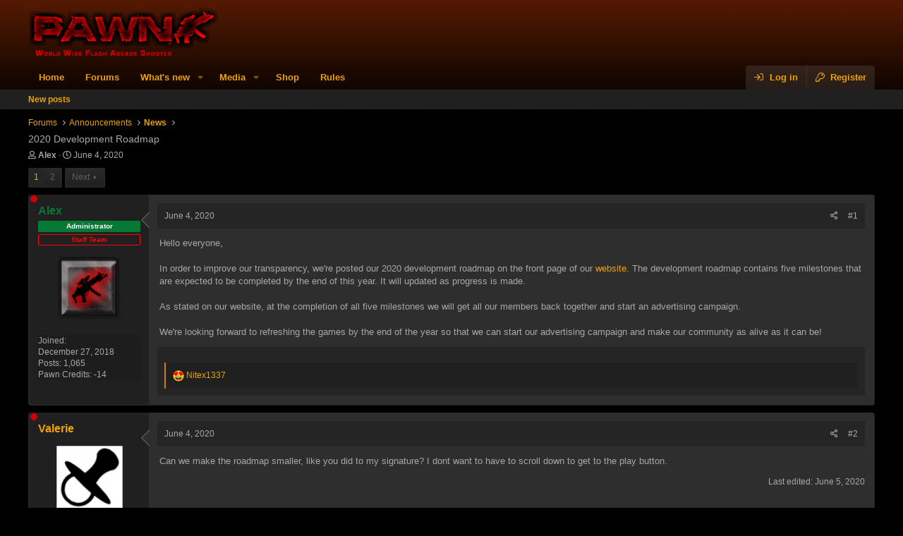

--- FILE ---
content_type: text/html; charset=utf-8
request_url: https://pawngame.com/forum/threads/2020-development-roadmap.1265/
body_size: 15750
content:
<!DOCTYPE html>
<html id="XF" lang="en-US" dir="LTR"
	data-app="public"
	data-template="thread_view"
	data-container-key="node-2"
	data-content-key="thread-1265"
	data-logged-in="false"
	data-cookie-prefix="xf_"
	data-csrf="1768953229,bd56dd98521dc357d10f688bce79d9ca"
	class="has-no-js template-thread_view"
	 data-run-jobs="">
<head>
	<meta charset="utf-8" />
	<meta http-equiv="X-UA-Compatible" content="IE=Edge" />
	<meta name="viewport" content="width=device-width, initial-scale=1, viewport-fit=cover">

	
	
	

	<title>2020 Development Roadmap | Pawn Game - Forums</title>

	<link rel="manifest" href="/forum/webmanifest.php">
	

	<meta name="apple-mobile-web-app-title" content="Pawn Game - Forums">
	
		<link rel="apple-touch-icon" href="https://cdn.pawngame.com/forum/pawn_icon_dark_red_2.png">
	

	
		
		<meta name="description" content="Hello everyone,

In order to improve our transparency, we&#039;re posted our 2020 development roadmap on the front page of our website. The development roadmap..." />
		<meta property="og:description" content="Hello everyone,

In order to improve our transparency, we&#039;re posted our 2020 development roadmap on the front page of our website. The development roadmap contains five milestones that are expected to be completed by the end of this year. It will updated as progress is made.

As stated on our..." />
		<meta property="twitter:description" content="Hello everyone,

In order to improve our transparency, we&#039;re posted our 2020 development roadmap on the front page of our website. The development roadmap contains five milestones that are..." />
	
	
		<meta property="og:url" content="https://pawngame.com/forum/threads/2020-development-roadmap.1265/" />
	
		<link rel="canonical" href="https://pawngame.com/forum/threads/2020-development-roadmap.1265/" />
	
		<link rel="next" href="/forum/threads/2020-development-roadmap.1265/page-2" />
	

	
		
	
	
	<meta property="og:site_name" content="Pawn Game - Forums" />


	
	
		
	
	
	<meta property="og:type" content="website" />


	
	
		
	
	
	
		<meta property="og:title" content="2020 Development Roadmap" />
		<meta property="twitter:title" content="2020 Development Roadmap" />
	


	
	
	
	
		
	
	
	
		<meta property="og:image" content="https://cdn.pawngame.com/forum/pawn_icon.png" />
		<meta property="twitter:image" content="https://cdn.pawngame.com/forum/pawn_icon.png" />
		<meta property="twitter:card" content="summary" />
	


	

	
	

	


	<link rel="preload" href="/forum/styles/fonts/fa/fa-regular-400.woff2?_v=5.15.3" as="font" type="font/woff2" crossorigin="anonymous" />


	<link rel="preload" href="/forum/styles/fonts/fa/fa-solid-900.woff2?_v=5.15.3" as="font" type="font/woff2" crossorigin="anonymous" />


<link rel="preload" href="/forum/styles/fonts/fa/fa-brands-400.woff2?_v=5.15.3" as="font" type="font/woff2" crossorigin="anonymous" />

	<link rel="stylesheet" href="/forum/css.php?css=public%3Anormalize.css%2Cpublic%3Afa.css%2Cpublic%3Acore.less%2Cpublic%3Aapp.less&amp;s=1&amp;l=1&amp;d=1748459172&amp;k=33536f842d28a23a3a2afb42f0f5c99a0e65a50e" />

	<link rel="stylesheet" href="/forum/css.php?css=public%3Abb_code.less%2Cpublic%3Amessage.less%2Cpublic%3Ashare_controls.less%2Cpublic%3Aextra.less&amp;s=1&amp;l=1&amp;d=1748459172&amp;k=2e321a2976d3bbe08ba587cb6696942da79b14b6" />

	
		<script src="/forum/js/xf/preamble.min.js?_v=4575e952"></script>
	


	
		<link rel="icon" type="image/png" href="https://cdn.pawngame.com/forum/pawn_favicon.png" sizes="32x32" />
	
	
	<meta name="referrer" content="no-referrer" />
	
	
	
<!-- Fix annoying shift enter froala bug -->
<script>
function isEnterShiftPressed(event) {
    if ((event.key === 'Enter') && (event.shiftKey))
        return true;

    return false;
}

function isEditor(event) {
    if (event.target == document.querySelector('.fr-element'))
        return true;

    return false;
}

window.addEventListener('keydown', function (event) { if (isEnterShiftPressed(event) && isEditor(event)) { event.preventDefault(); event.stopPropagation(); } }, true);
window.addEventListener('keyup', function (event) { if (isEnterShiftPressed(event) && isEditor(event)) { event.preventDefault(); event.stopPropagation(); } }, true);
window.addEventListener('keypress', function (event) { if (isEnterShiftPressed(event) && isEditor(event)) { event.preventDefault(); event.stopPropagation(); } }, true);
</script>
</head>
<body data-template="thread_view">
	
<div class="p-pageWrapper" id="top">
	
	<!xf:macro template="custom_page_macros" name="background_rain_effect" 
			  arg-image="https://cdn.pawngame.com/forum/clover.png" />





<header class="p-header" id="header">
	<div class="p-header-inner">
		<div class="p-header-content">

			<div class="p-header-logo p-header-logo--image">
				<a href="/forum/">
					<img src="https://cdn.pawngame.com/forum/pawn_banner.png" srcset="" alt="Pawn Game - Forums"
						width="" height="" />
				</a>
			</div>

			
		</div>
	</div>
</header>





	
	<nav class="p-nav">
		<div class="p-nav-inner">
			<button type="button" class="button--plain p-nav-menuTrigger button" data-xf-click="off-canvas" data-menu=".js-headerOffCanvasMenu" tabindex="0" aria-label="Menu"><span class="button-text">
				<i aria-hidden="true"></i>
			</span></button>

			<div class="p-nav-smallLogo">
				<a href="/forum/">
					<img src="https://cdn.pawngame.com/forum/pawn_banner.png" srcset="" alt="Pawn Game - Forums"
						width="" height="" />
				</a>
			</div>

			<div class="p-nav-scroller hScroller" data-xf-init="h-scroller" data-auto-scroll=".p-navEl.is-selected">
				<div class="hScroller-scroll">
					<ul class="p-nav-list js-offCanvasNavSource">
					
						<li>
							


	<div class="p-navEl " >
		

			
	
	<a href="https://pawngame.com"
		class="p-navEl-link "
		
		data-xf-key="1"
		data-nav-id="home">Home</a>


			

		
		
	</div>



						</li>
					
						<li>
							


	<div class="p-navEl is-selected" data-has-children="true">
		

			
	
	<a href="/forum/"
		class="p-navEl-link p-navEl-link--splitMenu "
		
		
		data-nav-id="forums">Forums</a>


			<a data-xf-key="2"
				data-xf-click="menu"
				data-menu-pos-ref="< .p-navEl"
				class="p-navEl-splitTrigger"
				role="button"
				tabindex="0"
				aria-label="Toggle expanded"
				aria-expanded="false"
				aria-haspopup="true"></a>

		
		
			<div class="menu menu--structural" data-menu="menu" aria-hidden="true">
				<div class="menu-content">
					
						
	
	
	<a href="/forum/whats-new/posts/"
		class="menu-linkRow u-indentDepth0 js-offCanvasCopy "
		
		
		data-nav-id="newPosts">New posts</a>

	

					
				</div>
			</div>
		
	</div>



						</li>
					
						<li>
							


	<div class="p-navEl " data-has-children="true">
		

			
	
	<a href="/forum/whats-new/"
		class="p-navEl-link p-navEl-link--splitMenu "
		
		
		data-nav-id="whatsNew">What's new</a>


			<a data-xf-key="3"
				data-xf-click="menu"
				data-menu-pos-ref="< .p-navEl"
				class="p-navEl-splitTrigger"
				role="button"
				tabindex="0"
				aria-label="Toggle expanded"
				aria-expanded="false"
				aria-haspopup="true"></a>

		
		
			<div class="menu menu--structural" data-menu="menu" aria-hidden="true">
				<div class="menu-content">
					
						
	
	
	<a href="/forum/whats-new/media/"
		class="menu-linkRow u-indentDepth0 js-offCanvasCopy "
		 rel="nofollow"
		
		data-nav-id="xfmgWhatsNewNewMedia">New media</a>

	

					
						
	
	
	<a href="/forum/whats-new/media-comments/"
		class="menu-linkRow u-indentDepth0 js-offCanvasCopy "
		 rel="nofollow"
		
		data-nav-id="xfmgWhatsNewMediaComments">New media comments</a>

	

					
						
	
	
	<a href="/forum/whats-new/shop-items/"
		class="menu-linkRow u-indentDepth0 js-offCanvasCopy "
		 rel="nofollow"
		
		data-nav-id="dbtShopNewItems">New items</a>

	

					
				</div>
			</div>
		
	</div>



						</li>
					
						<li>
							


	<div class="p-navEl " data-has-children="true">
		

			
	
	<a href="/forum/media/"
		class="p-navEl-link p-navEl-link--splitMenu "
		
		
		data-nav-id="xfmg">Media</a>


			<a data-xf-key="4"
				data-xf-click="menu"
				data-menu-pos-ref="< .p-navEl"
				class="p-navEl-splitTrigger"
				role="button"
				tabindex="0"
				aria-label="Toggle expanded"
				aria-expanded="false"
				aria-haspopup="true"></a>

		
		
			<div class="menu menu--structural" data-menu="menu" aria-hidden="true">
				<div class="menu-content">
					
						
	
	
	<a href="/forum/whats-new/media/"
		class="menu-linkRow u-indentDepth0 js-offCanvasCopy "
		 rel="nofollow"
		
		data-nav-id="xfmgNewMedia">New media</a>

	

					
						
	
	
	<a href="/forum/whats-new/media-comments/"
		class="menu-linkRow u-indentDepth0 js-offCanvasCopy "
		 rel="nofollow"
		
		data-nav-id="xfmgNewComments">New comments</a>

	

					
				</div>
			</div>
		
	</div>



						</li>
					
						<li>
							


	<div class="p-navEl " >
		

			
	
	<a href="/forum/shop/"
		class="p-navEl-link "
		
		data-xf-key="5"
		data-nav-id="dbtechShop">Shop</a>


			

		
		
	</div>



						</li>
					
						<li>
							




						</li>
					
						<li>
							


	<div class="p-navEl " >
		

			
	
	<a href="https://pawngame.com/forum/threads/pawn-community-guidelines.1169/"
		class="p-navEl-link "
		
		data-xf-key="7"
		data-nav-id="rules">Rules</a>


			

		
		
	</div>



						</li>
					
					</ul>
				</div>
			</div>

			<div class="p-nav-opposite">
				<div class="p-navgroup p-account p-navgroup--guest">
					
						<a href="/forum/login/" class="p-navgroup-link p-navgroup-link--textual p-navgroup-link--logIn"
							data-xf-click="overlay" data-follow-redirects="on">
							<span class="p-navgroup-linkText">Log in</span>
						</a>
						
							<a href="/forum/register/" class="p-navgroup-link p-navgroup-link--textual p-navgroup-link--register"
								data-xf-click="overlay" data-follow-redirects="on">
								<span class="p-navgroup-linkText">Register</span>
							</a>
						
					
				</div>

				<div class="p-navgroup p-discovery p-discovery--noSearch">
					<a href="/forum/whats-new/"
						class="p-navgroup-link p-navgroup-link--iconic p-navgroup-link--whatsnew"
						aria-label="What&#039;s new"
						title="What&#039;s new">
						<i aria-hidden="true"></i>
						<span class="p-navgroup-linkText">What's new</span>
					</a>

					
				</div>
			</div>
		</div>
	</nav>

	
	
		<div class="p-sectionLinks">
			<div class="p-sectionLinks-inner hScroller" data-xf-init="h-scroller">
				<div class="hScroller-scroll">
					<ul class="p-sectionLinks-list">
					
						<li>
							


	<div class="p-navEl " >
		

			
	
	<a href="/forum/whats-new/posts/"
		class="p-navEl-link "
		
		data-xf-key="alt+1"
		data-nav-id="newPosts">New posts</a>


			

		
		
	</div>



						</li>
					
					</ul>
				</div>
			</div>
		</div>
	



<div class="offCanvasMenu offCanvasMenu--nav js-headerOffCanvasMenu" data-menu="menu" aria-hidden="true" data-ocm-builder="navigation">
	<div class="offCanvasMenu-backdrop" data-menu-close="true"></div>
	<div class="offCanvasMenu-content">
		<div class="offCanvasMenu-header">
			Menu
			<a class="offCanvasMenu-closer" data-menu-close="true" role="button" tabindex="0" aria-label="Close"></a>
		</div>
		
			<div class="p-offCanvasRegisterLink">
				<div class="offCanvasMenu-linkHolder">
					<a href="/forum/login/" class="offCanvasMenu-link" data-xf-click="overlay" data-menu-close="true">
						Log in
					</a>
				</div>
				<hr class="offCanvasMenu-separator" />
				
					<div class="offCanvasMenu-linkHolder">
						<a href="/forum/register/" class="offCanvasMenu-link" data-xf-click="overlay" data-menu-close="true">
							Register
						</a>
					</div>
					<hr class="offCanvasMenu-separator" />
				
			</div>
		
		<div class="js-offCanvasNavTarget"></div>
		<div class="offCanvasMenu-installBanner js-installPromptContainer" style="display: none;" data-xf-init="install-prompt">
			<div class="offCanvasMenu-installBanner-header">Install the app</div>
			<button type="button" class="js-installPromptButton button"><span class="button-text">Install</span></button>
			<template class="js-installTemplateIOS">
				<div class="overlay-title">How to install the app on iOS</div>
				<div class="block-body">
					<div class="block-row">
						<p>
							Follow along with the video below to see how to install our site as a web app on your home screen.
						</p>
						<p style="text-align: center">
							<video src="/forum/styles/default/xenforo/add_to_home.mp4"
								width="280" height="480" autoplay loop muted playsinline></video>
						</p>
						<p>
							<small><strong>Note:</strong> This feature may not be available in some browsers.</small>
						</p>
					</div>
				</div>
			</template>
		</div>
	</div>
</div>

<div class="p-body">
	<div class="p-body-inner">
		<!--XF:EXTRA_OUTPUT-->

		

		

		
		
	
		<ul class="p-breadcrumbs "
			itemscope itemtype="https://schema.org/BreadcrumbList">
		
			

			
			

			
				
				
	<li itemprop="itemListElement" itemscope itemtype="https://schema.org/ListItem">
		<a href="/forum/" itemprop="item">
			<span itemprop="name">Forums</span>
		</a>
		<meta itemprop="position" content="1" />
	</li>

			

			
			
				
				
	<li itemprop="itemListElement" itemscope itemtype="https://schema.org/ListItem">
		<a href="/forum/categories/announcements.1/" itemprop="item">
			<span itemprop="name">Announcements</span>
		</a>
		<meta itemprop="position" content="2" />
	</li>

			
				
				
	<li itemprop="itemListElement" itemscope itemtype="https://schema.org/ListItem">
		<a href="/forum/forums/news.2/" itemprop="item">
			<span itemprop="name">News</span>
		</a>
		<meta itemprop="position" content="3" />
	</li>

			

		
		</ul>
	

		


		
	<noscript class="js-jsWarning"><div class="blockMessage blockMessage--important blockMessage--iconic u-noJsOnly">JavaScript is disabled. For a better experience, please enable JavaScript in your browser before proceeding.</div></noscript>

		
	<div class="blockMessage blockMessage--important blockMessage--iconic js-browserWarning" style="display: none">You are using an out of date browser. It may not display this website correctly.<br />You should update it or use a <a href="https://www.mozilla.org/firefox/" target="_blank">new browser</a>.</div>


		
			<div class="p-body-header">
			
				
					<div class="p-title ">
					
						
							<h1 class="p-title-value">2020 Development Roadmap
	
	

	

</h1>
						
						
					
					</div>
				

				
					<div class="p-description">
	<ul class="listInline listInline--bullet">
		<li>
			<i class="fa--xf far fa-user" aria-hidden="true" title="Thread starter"></i>
			<span class="u-srOnly">Thread starter</span>

			<a href="/forum/members/alex.3/" class="username  u-concealed" dir="auto" data-user-id="3" data-xf-init="member-tooltip"><span class="username--staff username--moderator username--admin">Alex</span></a>
		</li>
		<li>
			<i class="fa--xf far fa-clock" aria-hidden="true" title="Start date"></i>
			<span class="u-srOnly">Start date</span>

			<a href="/forum/threads/2020-development-roadmap.1265/" class="u-concealed"><time  class="u-dt" dir="auto" datetime="2020-06-04T21:57:44-0400" data-time="1591322264" data-date-string="June 4, 2020" data-time-string="9:57 PM" title="June 4, 2020 at 9:57 PM">June 4, 2020</time></a>
		</li>
		
	</ul>
</div>
				
			
			</div>
		

		<div class="p-body-main  ">
			
			<div class="p-body-contentCol"></div>
			

			

			<div class="p-body-content">
				
				
<div class="p-body-pageContent">










	
	
	
		
	
	
	


	
	
	
		
	
	
	


	
	
		
	
	
	


	
	












	
	
		
	





















<div class="block block--messages" data-xf-init="" data-type="post" data-href="/forum/inline-mod/" data-search-target="*">

	<span class="u-anchorTarget" id="posts"></span>

	
		
	

	

	<div class="block-outer"><div class="block-outer-main"><nav class="pageNavWrapper pageNavWrapper--mixed ">



<div class="pageNav  ">
	

	<ul class="pageNav-main">
		

	
		<li class="pageNav-page pageNav-page--current "><a href="/forum/threads/2020-development-roadmap.1265/">1</a></li>
	


		

		

		

		

	
		<li class="pageNav-page "><a href="/forum/threads/2020-development-roadmap.1265/page-2">2</a></li>
	

	</ul>

	
		<a href="/forum/threads/2020-development-roadmap.1265/page-2" class="pageNav-jump pageNav-jump--next">Next</a>
	
</div>

<div class="pageNavSimple">
	

	<a class="pageNavSimple-el pageNavSimple-el--current"
		data-xf-init="tooltip" title="Go to page"
		data-xf-click="menu" role="button" tabindex="0" aria-expanded="false" aria-haspopup="true">
		1 of 2
	</a>
	

	<div class="menu menu--pageJump" data-menu="menu" aria-hidden="true">
		<div class="menu-content">
			<h4 class="menu-header">Go to page</h4>
			<div class="menu-row" data-xf-init="page-jump" data-page-url="/forum/threads/2020-development-roadmap.1265/page-%page%">
				<div class="inputGroup inputGroup--numbers">
					<div class="inputGroup inputGroup--numbers inputNumber" data-xf-init="number-box"><input type="number" pattern="\d*" class="input input--number js-numberBoxTextInput input input--numberNarrow js-pageJumpPage" value="1"  min="1" max="2" step="1" required="required" data-menu-autofocus="true" /></div>
					<span class="inputGroup-text"><button type="button" class="js-pageJumpGo button"><span class="button-text">Go</span></button></span>
				</div>
			</div>
		</div>
	</div>


	
		<a href="/forum/threads/2020-development-roadmap.1265/page-2" class="pageNavSimple-el pageNavSimple-el--next">
			Next <i aria-hidden="true"></i>
		</a>
		<a href="/forum/threads/2020-development-roadmap.1265/page-2"
			class="pageNavSimple-el pageNavSimple-el--last"
			data-xf-init="tooltip" title="Last">
			<i aria-hidden="true"></i> <span class="u-srOnly">Last</span>
		</a>
	
</div>

</nav>



</div></div>

	

	
		
	<div class="block-outer js-threadStatusField"></div>

	

	<div class="block-container lbContainer"
		data-xf-init="lightbox select-to-quote"
		data-message-selector=".js-post"
		data-lb-id="thread-1265"
		data-lb-universal="0">

		<div class="block-body js-replyNewMessageContainer">
			
				

					

					
						

	
	

	

	
	<article class="message message--post js-post js-inlineModContainer  "
		data-author="Alex"
		data-content="post-11447"
		id="js-post-11447"
		>

		

		<span class="u-anchorTarget" id="post-11447"></span>

		
			<div class="message-inner">
				
					<div class="message-cell message-cell--user" style="">
						

	<section class="message-user"
		>

		

		<div class="message-userDetails">
			<h4 class="message-name"><a href="/forum/members/alex.3/" class="username " dir="auto" data-user-id="3" data-xf-init="member-tooltip"><span class="username--style3 username--staff username--moderator username--admin">Alex</span></a></h4>
			
			<div class="userBanner label admin message-userBanner"><span class="userBanner-before"></span><strong>Administrator</strong><span class="userBanner-after"></span></div>
<div class="userBanner label staff message-userBanner"><span class="userBanner-before"></span><strong>Staff Team</strong><span class="userBanner-after"></span></div>
			
				<span class="message-avatar-offline" tabindex="0" data-xf-init="tooltip" data-trigger="auto" title="Offline Now"></span>
			
		</div>

		<div class="message-avatar ">
			<div class="message-avatar-wrapper">
				<a href="/forum/members/alex.3/" class="avatar avatar--m" data-user-id="3" data-xf-init="member-tooltip">
			<img src="https://cached-data.pawngame.com/avatars/m/0/3.jpg?1639782480" srcset="https://cached-data.pawngame.com/avatars/l/0/3.jpg?1639782480 2x" alt="Alex" class="avatar-u3-m" width="96" height="96" loading="lazy" /> 
		</a>
			</div>
		</div>
		
			
			
				<div class="message-userExtras">
				
					
						<dl class="pairs pairs--justified">
							<dt><span style="font-weight:bold">Joined</span></dt>
							<dd>December 27, 2018</dd>
						</dl>
					
					
						<dl class="pairs pairs--justified">
							<dt>Posts</dt>
							<dd>1,065</dd>
						</dl>
					
					
					
					
					
					
					
					


	
	<dl class="pairs pairs--justified">
		<dt title="Pawn Credits">Pawn Credits</dt>
		<dd>
			<a href="/forum/credits/currency/pawn-credits.1/?user_id=3" data-xf-click="overlay" class="fauxBlockLink-blockLink u-concealed">
				-14
			</a>
		</dd>
	</dl>
	

	
	

	
		
	

	

	

	


	

				
				</div>
			
		
		<span class="message-userArrow"></span>
	</section>

					</div>
				

				
					<div class="message-cell message-cell--main" style="">
					
						<div class="message-main js-quickEditTarget">

							
								

	

	<header class="message-attribution message-attribution--split">
		<ul class="message-attribution-main listInline ">
			
			
			<li class="u-concealed">
				<a href="/forum/threads/2020-development-roadmap.1265/post-11447" rel="nofollow" >
					<time  class="u-dt" dir="auto" datetime="2020-06-04T21:57:44-0400" data-time="1591322264" data-date-string="June 4, 2020" data-time-string="9:57 PM" title="June 4, 2020 at 9:57 PM">June 4, 2020</time>
				</a>
			</li>
			
		</ul>

		<ul class="message-attribution-opposite message-attribution-opposite--list ">
			
			<li>
				<a href="/forum/threads/2020-development-roadmap.1265/post-11447"
					class="message-attribution-gadget"
					data-xf-init="share-tooltip"
					data-href="/forum/posts/11447/share"
					aria-label="Share"
					rel="nofollow">
					<i class="fa--xf far fa-share-alt" aria-hidden="true"></i>
				</a>
			</li>
			
			
				<li>
					<a href="/forum/threads/2020-development-roadmap.1265/post-11447" rel="nofollow">
						#1
					</a>
				</li>
			
		</ul>
	</header>

							

							<div class="message-content js-messageContent">
							

								
									
	
	
	

								

								
									
	

	<div class="message-userContent lbContainer js-lbContainer "
		data-lb-id="post-11447"
		data-lb-caption-desc="Alex &middot; June 4, 2020 at 9:57 PM">

		
			

	

		

		<article class="message-body js-selectToQuote">
			
				
			

			<div >
				<div style="">
			
					<div class="bbWrapper">Hello everyone,<br />
<br />
In order to improve our transparency, we&#039;re posted our 2020 development roadmap on the front page of our <a href="https://pawngame.com/" class="link link--internal">website</a>. The development roadmap contains five milestones that are expected to be completed by the end of this year. It will updated as progress is made.<br />
<br />
As stated on our website, at the completion of all five milestones we will get all our members back together and start an advertising campaign. <br />
<br />
We&#039;re looking forward to refreshing the games by the end of the year so that we can start our advertising campaign and make our community as alive as it can be!</div>
				
			</div>
			</div>

			<div class="js-selectToQuoteEnd">&nbsp;</div>
			
				
			
		</article>

		
			

	

		

		
	</div>

								

								
									
	

	

								

								
									
	

								

							
							</div>

							
								
	

	<footer class="message-footer">
		

		

		<div class="reactionsBar js-reactionsList is-active">
			
	
	
		<ul class="reactionSummary">
		
			<li><span class="reaction reaction--small reaction--2" data-reaction-id="2"><i aria-hidden="true"></i><img src="[data-uri]" class="reaction-sprite js-reaction" alt="Love" title="Love" /></span></li>
		
		</ul>
	


<span class="u-srOnly">Reactions:</span>
<a class="reactionsBar-link" href="/forum/posts/11447/reactions" data-xf-click="overlay" data-cache="false" rel="nofollow"><bdi>Nitex1337</bdi></a>
		</div>

		<div class="js-historyTarget message-historyTarget toggleTarget" data-href="trigger-href"></div>
	</footer>

							
						</div>

					
					</div>
				
			</div>
		
	</article>

	
	

					

					

				

					

					
						

	
	

	

	
	<article class="message message--post js-post js-inlineModContainer  "
		data-author="Valerie"
		data-content="post-11448"
		id="js-post-11448"
		itemscope itemtype="https://schema.org/Comment" itemid="https://pawngame.com/forum/posts/11448/">

		
			<meta itemprop="parentItem" itemscope itemid="https://pawngame.com/forum/threads/2020-development-roadmap.1265/" />
		

		<span class="u-anchorTarget" id="post-11448"></span>

		
			<div class="message-inner">
				
					<div class="message-cell message-cell--user" style="">
						

	<section class="message-user"
		itemprop="author" itemscope itemtype="https://schema.org/Person" itemid="https://pawngame.com/forum/members/valerie.139/">

		
			<meta itemprop="url" content="https://pawngame.com/forum/members/valerie.139/" />
		

		<div class="message-userDetails">
			<h4 class="message-name"><a href="/forum/members/valerie.139/" class="username " dir="auto" data-user-id="139" data-xf-init="member-tooltip"><span class="username--style2" itemprop="name">Valerie</span></a></h4>
			
			
			
				<span class="message-avatar-offline" tabindex="0" data-xf-init="tooltip" data-trigger="auto" title="Offline Now"></span>
			
		</div>

		<div class="message-avatar ">
			<div class="message-avatar-wrapper">
				<a href="/forum/members/valerie.139/" class="avatar avatar--m avatar--default avatar--default--image" data-user-id="139" data-xf-init="member-tooltip">
			<span class="avatar-u139-m"></span> 
		</a>
			</div>
		</div>
		
			
			
				<div class="message-userExtras">
				
					
						<dl class="pairs pairs--justified">
							<dt><span style="font-weight:bold">Joined</span></dt>
							<dd>February 3, 2019</dd>
						</dl>
					
					
						<dl class="pairs pairs--justified">
							<dt>Posts</dt>
							<dd>8</dd>
						</dl>
					
					
					
					
					
					
					
					


	
	<dl class="pairs pairs--justified">
		<dt title="Pawn Credits">Pawn Credits</dt>
		<dd>
			<a href="/forum/credits/currency/pawn-credits.1/?user_id=139" data-xf-click="overlay" class="fauxBlockLink-blockLink u-concealed">
				0
			</a>
		</dd>
	</dl>
	

	
	

	
		
	

	

	

	


	

				
				</div>
			
		
		<span class="message-userArrow"></span>
	</section>

					</div>
				

				
					<div class="message-cell message-cell--main" style="">
					
						<div class="message-main js-quickEditTarget">

							
								

	

	<header class="message-attribution message-attribution--split">
		<ul class="message-attribution-main listInline ">
			
			
			<li class="u-concealed">
				<a href="/forum/threads/2020-development-roadmap.1265/post-11448" rel="nofollow" itemprop="url">
					<time  class="u-dt" dir="auto" datetime="2020-06-04T22:53:57-0400" data-time="1591325637" data-date-string="June 4, 2020" data-time-string="10:53 PM" title="June 4, 2020 at 10:53 PM" itemprop="datePublished">June 4, 2020</time>
				</a>
			</li>
			
		</ul>

		<ul class="message-attribution-opposite message-attribution-opposite--list ">
			
			<li>
				<a href="/forum/threads/2020-development-roadmap.1265/post-11448"
					class="message-attribution-gadget"
					data-xf-init="share-tooltip"
					data-href="/forum/posts/11448/share"
					aria-label="Share"
					rel="nofollow">
					<i class="fa--xf far fa-share-alt" aria-hidden="true"></i>
				</a>
			</li>
			
			
				<li>
					<a href="/forum/threads/2020-development-roadmap.1265/post-11448" rel="nofollow">
						#2
					</a>
				</li>
			
		</ul>
	</header>

							

							<div class="message-content js-messageContent">
							

								
									
	
	
	

								

								
									
	

	<div class="message-userContent lbContainer js-lbContainer "
		data-lb-id="post-11448"
		data-lb-caption-desc="Valerie &middot; June 4, 2020 at 10:53 PM">

		

		<article class="message-body js-selectToQuote">
			
				
			

			<div itemprop="text">
				<div style="">
			
					<div class="bbWrapper">Can we make the roadmap smaller, like you did to my signature? I dont want to have to scroll down to get to the play button.</div>
				
			</div>
			</div>

			<div class="js-selectToQuoteEnd">&nbsp;</div>
			
				
			
		</article>

		

		
	</div>

								

								
									
	

	
		<div class="message-lastEdit">
			
				Last edited: <time  class="u-dt" dir="auto" datetime="2020-06-05T21:18:19-0400" data-time="1591406299" data-date-string="June 5, 2020" data-time-string="9:18 PM" title="June 5, 2020 at 9:18 PM" itemprop="dateModified">June 5, 2020</time>
			
		</div>
	

								

								
									
	

								

							
							</div>

							
								
	

	<footer class="message-footer">
		
			<div class="message-microdata" itemprop="interactionStatistic" itemtype="https://schema.org/InteractionCounter" itemscope>
				<meta itemprop="userInteractionCount" content="1" />
				<meta itemprop="interactionType" content="https://schema.org/LikeAction" />
			</div>
		

		

		<div class="reactionsBar js-reactionsList is-active">
			
	
	
		<ul class="reactionSummary">
		
			<li><span class="reaction reaction--small reaction--3" data-reaction-id="3"><i aria-hidden="true"></i><img src="[data-uri]" class="reaction-sprite js-reaction" alt="Haha" title="Haha" /></span></li>
		
		</ul>
	


<span class="u-srOnly">Reactions:</span>
<a class="reactionsBar-link" href="/forum/posts/11448/reactions" data-xf-click="overlay" data-cache="false" rel="nofollow"><bdi>EpicWin</bdi></a>
		</div>

		<div class="js-historyTarget message-historyTarget toggleTarget" data-href="trigger-href"></div>
	</footer>

							
						</div>

					
					</div>
				
			</div>
		
	</article>

	
	

					

					

				

					

					
						

	
	

	

	
	<article class="message message--post js-post js-inlineModContainer  "
		data-author="Legend"
		data-content="post-11449"
		id="js-post-11449"
		itemscope itemtype="https://schema.org/Comment" itemid="https://pawngame.com/forum/posts/11449/">

		
			<meta itemprop="parentItem" itemscope itemid="https://pawngame.com/forum/threads/2020-development-roadmap.1265/" />
		

		<span class="u-anchorTarget" id="post-11449"></span>

		
			<div class="message-inner">
				
					<div class="message-cell message-cell--user" style="">
						

	<section class="message-user"
		itemprop="author" itemscope itemtype="https://schema.org/Person" itemid="https://pawngame.com/forum/members/legend.47/">

		
			<meta itemprop="url" content="https://pawngame.com/forum/members/legend.47/" />
		

		<div class="message-userDetails">
			<h4 class="message-name"><a href="/forum/members/legend.47/" class="username " dir="auto" data-user-id="47" data-xf-init="member-tooltip"><span class="username--style2" itemprop="name">Legend</span></a></h4>
			
			
			
				<span class="message-avatar-offline" tabindex="0" data-xf-init="tooltip" data-trigger="auto" title="Offline Now"></span>
			
		</div>

		<div class="message-avatar ">
			<div class="message-avatar-wrapper">
				<a href="/forum/members/legend.47/" class="avatar avatar--m" data-user-id="47" data-xf-init="member-tooltip">
			<img src="https://cached-data.pawngame.com/avatars/m/0/47.jpg?1587241471" srcset="https://cached-data.pawngame.com/avatars/l/0/47.jpg?1587241471 2x" alt="Legend" class="avatar-u47-m" width="96" height="96" loading="lazy" itemprop="image" /> 
		</a>
			</div>
		</div>
		
			
			
				<div class="message-userExtras">
				
					
						<dl class="pairs pairs--justified">
							<dt><span style="font-weight:bold">Joined</span></dt>
							<dd>January 31, 2019</dd>
						</dl>
					
					
						<dl class="pairs pairs--justified">
							<dt>Posts</dt>
							<dd>605</dd>
						</dl>
					
					
					
					
					
					
						<dl class="pairs pairs--justified">
							<dt>Location</dt>
							<dd>
								
									<a href="/forum/misc/location-info?location=New+York+City" rel="nofollow noreferrer" target="_blank" class="u-concealed">New York City</a>
								
							</dd>
						</dl>
					
					
					


	
	<dl class="pairs pairs--justified">
		<dt title="Pawn Credits">Pawn Credits</dt>
		<dd>
			<a href="/forum/credits/currency/pawn-credits.1/?user_id=47" data-xf-click="overlay" class="fauxBlockLink-blockLink u-concealed">
				10
			</a>
		</dd>
	</dl>
	

	
	

	
		
	

	

	

	


	

				
				</div>
			
		
		<span class="message-userArrow"></span>
	</section>

					</div>
				

				
					<div class="message-cell message-cell--main" style="">
					
						<div class="message-main js-quickEditTarget">

							
								

	

	<header class="message-attribution message-attribution--split">
		<ul class="message-attribution-main listInline ">
			
			
			<li class="u-concealed">
				<a href="/forum/threads/2020-development-roadmap.1265/post-11449" rel="nofollow" itemprop="url">
					<time  class="u-dt" dir="auto" datetime="2020-06-05T02:23:46-0400" data-time="1591338226" data-date-string="June 5, 2020" data-time-string="2:23 AM" title="June 5, 2020 at 2:23 AM" itemprop="datePublished">June 5, 2020</time>
				</a>
			</li>
			
		</ul>

		<ul class="message-attribution-opposite message-attribution-opposite--list ">
			
			<li>
				<a href="/forum/threads/2020-development-roadmap.1265/post-11449"
					class="message-attribution-gadget"
					data-xf-init="share-tooltip"
					data-href="/forum/posts/11449/share"
					aria-label="Share"
					rel="nofollow">
					<i class="fa--xf far fa-share-alt" aria-hidden="true"></i>
				</a>
			</li>
			
			
				<li>
					<a href="/forum/threads/2020-development-roadmap.1265/post-11449" rel="nofollow">
						#3
					</a>
				</li>
			
		</ul>
	</header>

							

							<div class="message-content js-messageContent">
							

								
									
	
	
	

								

								
									
	

	<div class="message-userContent lbContainer js-lbContainer "
		data-lb-id="post-11449"
		data-lb-caption-desc="Legend &middot; June 5, 2020 at 2:23 AM">

		

		<article class="message-body js-selectToQuote">
			
				
			

			<div itemprop="text">
				<div style="">
			
					<div class="bbWrapper">omg yas pt on apstor 2020</div>
				
			</div>
			</div>

			<div class="js-selectToQuoteEnd">&nbsp;</div>
			
				
			
		</article>

		

		
	</div>

								

								
									
	

	

								

								
									
	

								

							
							</div>

							
								
	

	<footer class="message-footer">
		
			<div class="message-microdata" itemprop="interactionStatistic" itemtype="https://schema.org/InteractionCounter" itemscope>
				<meta itemprop="userInteractionCount" content="0" />
				<meta itemprop="interactionType" content="https://schema.org/LikeAction" />
			</div>
		

		

		<div class="reactionsBar js-reactionsList ">
			
		</div>

		<div class="js-historyTarget message-historyTarget toggleTarget" data-href="trigger-href"></div>
	</footer>

							
						</div>

					
					</div>
				
			</div>
		
	</article>

	
	

					

					

				

					

					
						

	
	

	

	
	<article class="message message--post js-post js-inlineModContainer  "
		data-author="7"
		data-content="post-11497"
		id="js-post-11497"
		itemscope itemtype="https://schema.org/Comment" itemid="https://pawngame.com/forum/posts/11497/">

		
			<meta itemprop="parentItem" itemscope itemid="https://pawngame.com/forum/threads/2020-development-roadmap.1265/" />
		

		<span class="u-anchorTarget" id="post-11497"></span>

		
			<div class="message-inner">
				
					<div class="message-cell message-cell--user" style="">
						

	<section class="message-user"
		itemprop="author" itemscope itemtype="https://schema.org/Person" itemid="https://pawngame.com/forum/members/7.6/">

		
			<meta itemprop="url" content="https://pawngame.com/forum/members/7.6/" />
		

		<div class="message-userDetails">
			<h4 class="message-name"><a href="/forum/members/7.6/" class="username " dir="auto" data-user-id="6" data-xf-init="member-tooltip"><span class="username--style2" itemprop="name">7</span></a></h4>
			
			
			
				<span class="message-avatar-offline" tabindex="0" data-xf-init="tooltip" data-trigger="auto" title="Offline Now"></span>
			
		</div>

		<div class="message-avatar ">
			<div class="message-avatar-wrapper">
				<a href="/forum/members/7.6/" class="avatar avatar--m" data-user-id="6" data-xf-init="member-tooltip">
			<img src="https://cached-data.pawngame.com/avatars/m/0/6.jpg?1591945428" srcset="https://cached-data.pawngame.com/avatars/l/0/6.jpg?1591945428 2x" alt="7" class="avatar-u6-m" width="96" height="96" loading="lazy" itemprop="image" /> 
		</a>
			</div>
		</div>
		
			
			
				<div class="message-userExtras">
				
					
						<dl class="pairs pairs--justified">
							<dt><span style="font-weight:bold">Joined</span></dt>
							<dd>January 1, 2019</dd>
						</dl>
					
					
						<dl class="pairs pairs--justified">
							<dt>Posts</dt>
							<dd>1,221</dd>
						</dl>
					
					
					
					
					
					
						<dl class="pairs pairs--justified">
							<dt>Location</dt>
							<dd>
								
									<a href="/forum/misc/location-info?location=Sacramento%2C+CA" rel="nofollow noreferrer" target="_blank" class="u-concealed">Sacramento, CA</a>
								
							</dd>
						</dl>
					
					
					


	
	<dl class="pairs pairs--justified">
		<dt title="Pawn Credits">Pawn Credits</dt>
		<dd>
			<a href="/forum/credits/currency/pawn-credits.1/?user_id=6" data-xf-click="overlay" class="fauxBlockLink-blockLink u-concealed">
				20
			</a>
		</dd>
	</dl>
	

	
	

	
		
	

	

	

	


	

				
				</div>
			
		
		<span class="message-userArrow"></span>
	</section>

					</div>
				

				
					<div class="message-cell message-cell--main" style="">
					
						<div class="message-main js-quickEditTarget">

							
								

	

	<header class="message-attribution message-attribution--split">
		<ul class="message-attribution-main listInline ">
			
			
			<li class="u-concealed">
				<a href="/forum/threads/2020-development-roadmap.1265/post-11497" rel="nofollow" itemprop="url">
					<time  class="u-dt" dir="auto" datetime="2020-06-07T14:48:30-0400" data-time="1591555710" data-date-string="June 7, 2020" data-time-string="2:48 PM" title="June 7, 2020 at 2:48 PM" itemprop="datePublished">June 7, 2020</time>
				</a>
			</li>
			
		</ul>

		<ul class="message-attribution-opposite message-attribution-opposite--list ">
			
			<li>
				<a href="/forum/threads/2020-development-roadmap.1265/post-11497"
					class="message-attribution-gadget"
					data-xf-init="share-tooltip"
					data-href="/forum/posts/11497/share"
					aria-label="Share"
					rel="nofollow">
					<i class="fa--xf far fa-share-alt" aria-hidden="true"></i>
				</a>
			</li>
			
			
				<li>
					<a href="/forum/threads/2020-development-roadmap.1265/post-11497" rel="nofollow">
						#4
					</a>
				</li>
			
		</ul>
	</header>

							

							<div class="message-content js-messageContent">
							

								
									
	
	
	

								

								
									
	

	<div class="message-userContent lbContainer js-lbContainer "
		data-lb-id="post-11497"
		data-lb-caption-desc="7 &middot; June 7, 2020 at 2:48 PM">

		

		<article class="message-body js-selectToQuote">
			
				
			

			<div itemprop="text">
				<div style="">
			
					<div class="bbWrapper">great!</div>
				
			</div>
			</div>

			<div class="js-selectToQuoteEnd">&nbsp;</div>
			
				
			
		</article>

		

		
	</div>

								

								
									
	

	

								

								
									
	

								

							
							</div>

							
								
	

	<footer class="message-footer">
		
			<div class="message-microdata" itemprop="interactionStatistic" itemtype="https://schema.org/InteractionCounter" itemscope>
				<meta itemprop="userInteractionCount" content="0" />
				<meta itemprop="interactionType" content="https://schema.org/LikeAction" />
			</div>
		

		

		<div class="reactionsBar js-reactionsList ">
			
		</div>

		<div class="js-historyTarget message-historyTarget toggleTarget" data-href="trigger-href"></div>
	</footer>

							
						</div>

					
					</div>
				
			</div>
		
	</article>

	
	

					

					

				

					

					
						

	
	

	

	
	<article class="message message--post js-post js-inlineModContainer  "
		data-author="Nitex1337"
		data-content="post-11525"
		id="js-post-11525"
		itemscope itemtype="https://schema.org/Comment" itemid="https://pawngame.com/forum/posts/11525/">

		
			<meta itemprop="parentItem" itemscope itemid="https://pawngame.com/forum/threads/2020-development-roadmap.1265/" />
		

		<span class="u-anchorTarget" id="post-11525"></span>

		
			<div class="message-inner">
				
					<div class="message-cell message-cell--user" style="">
						

	<section class="message-user"
		itemprop="author" itemscope itemtype="https://schema.org/Person" itemid="https://pawngame.com/forum/members/nitex1337.1297/">

		
			<meta itemprop="url" content="https://pawngame.com/forum/members/nitex1337.1297/" />
		

		<div class="message-userDetails">
			<h4 class="message-name"><a href="/forum/members/nitex1337.1297/" class="username " dir="auto" data-user-id="1297" data-xf-init="member-tooltip"><span class="username--style2" itemprop="name">Nitex1337</span></a></h4>
			
			
			
				<span class="message-avatar-offline" tabindex="0" data-xf-init="tooltip" data-trigger="auto" title="Offline Now"></span>
			
		</div>

		<div class="message-avatar ">
			<div class="message-avatar-wrapper">
				<a href="/forum/members/nitex1337.1297/" class="avatar avatar--m" data-user-id="1297" data-xf-init="member-tooltip">
			<img src="https://cached-data.pawngame.com/avatars/m/1/1297.jpg?1590603705"  alt="Nitex1337" class="avatar-u1297-m" width="96" height="96" loading="lazy" itemprop="image" /> 
		</a>
			</div>
		</div>
		
			
			
				<div class="message-userExtras">
				
					
						<dl class="pairs pairs--justified">
							<dt><span style="font-weight:bold">Joined</span></dt>
							<dd>April 4, 2020</dd>
						</dl>
					
					
						<dl class="pairs pairs--justified">
							<dt>Posts</dt>
							<dd>275</dd>
						</dl>
					
					
					
					
					
					
						<dl class="pairs pairs--justified">
							<dt>Location</dt>
							<dd>
								
									<a href="/forum/misc/location-info?location=Nidavellir" rel="nofollow noreferrer" target="_blank" class="u-concealed">Nidavellir</a>
								
							</dd>
						</dl>
					
					
					


	
	<dl class="pairs pairs--justified">
		<dt title="Pawn Credits">Pawn Credits</dt>
		<dd>
			<a href="/forum/credits/currency/pawn-credits.1/?user_id=1297" data-xf-click="overlay" class="fauxBlockLink-blockLink u-concealed">
				49
			</a>
		</dd>
	</dl>
	

	
	

	
		
	

	

	

	


	

				
				</div>
			
		
		<span class="message-userArrow"></span>
	</section>

					</div>
				

				
					<div class="message-cell message-cell--main" style="">
					
						<div class="message-main js-quickEditTarget">

							
								

	

	<header class="message-attribution message-attribution--split">
		<ul class="message-attribution-main listInline ">
			
			
			<li class="u-concealed">
				<a href="/forum/threads/2020-development-roadmap.1265/post-11525" rel="nofollow" itemprop="url">
					<time  class="u-dt" dir="auto" datetime="2020-06-08T15:38:07-0400" data-time="1591645087" data-date-string="June 8, 2020" data-time-string="3:38 PM" title="June 8, 2020 at 3:38 PM" itemprop="datePublished">June 8, 2020</time>
				</a>
			</li>
			
		</ul>

		<ul class="message-attribution-opposite message-attribution-opposite--list ">
			
			<li>
				<a href="/forum/threads/2020-development-roadmap.1265/post-11525"
					class="message-attribution-gadget"
					data-xf-init="share-tooltip"
					data-href="/forum/posts/11525/share"
					aria-label="Share"
					rel="nofollow">
					<i class="fa--xf far fa-share-alt" aria-hidden="true"></i>
				</a>
			</li>
			
			
				<li>
					<a href="/forum/threads/2020-development-roadmap.1265/post-11525" rel="nofollow">
						#5
					</a>
				</li>
			
		</ul>
	</header>

							

							<div class="message-content js-messageContent">
							

								
									
	
	
	

								

								
									
	

	<div class="message-userContent lbContainer js-lbContainer "
		data-lb-id="post-11525"
		data-lb-caption-desc="Nitex1337 &middot; June 8, 2020 at 3:38 PM">

		

		<article class="message-body js-selectToQuote">
			
				
			

			<div itemprop="text">
				<div style="">
			
					<div class="bbWrapper">That looks AWESOME Alex!<br />
<br />
Way to go! Thanks for the updates and what we can look forward to and your hard work. <img src="[data-uri]" class="smilie smilie--sprite smilie--sprite22" alt="(y)" title="Thumbs up    (y)" loading="lazy" data-shortname="(y)" /><br />
<br />
<br />
Now.... Will you give a little more detail as far with each update what it will include?</div>
				
			</div>
			</div>

			<div class="js-selectToQuoteEnd">&nbsp;</div>
			
				
			
		</article>

		

		
	</div>

								

								
									
	

	

								

								
									
	

								

							
							</div>

							
								
	

	<footer class="message-footer">
		
			<div class="message-microdata" itemprop="interactionStatistic" itemtype="https://schema.org/InteractionCounter" itemscope>
				<meta itemprop="userInteractionCount" content="0" />
				<meta itemprop="interactionType" content="https://schema.org/LikeAction" />
			</div>
		

		

		<div class="reactionsBar js-reactionsList ">
			
		</div>

		<div class="js-historyTarget message-historyTarget toggleTarget" data-href="trigger-href"></div>
	</footer>

							
						</div>

					
					</div>
				
			</div>
		
	</article>

	
	

					

					

				

					

					
						

	
	

	

	
	<article class="message message--post js-post js-inlineModContainer  "
		data-author="infiltr8"
		data-content="post-11596"
		id="js-post-11596"
		itemscope itemtype="https://schema.org/Comment" itemid="https://pawngame.com/forum/posts/11596/">

		
			<meta itemprop="parentItem" itemscope itemid="https://pawngame.com/forum/threads/2020-development-roadmap.1265/" />
		

		<span class="u-anchorTarget" id="post-11596"></span>

		
			<div class="message-inner">
				
					<div class="message-cell message-cell--user" style="">
						

	<section class="message-user"
		itemprop="author" itemscope itemtype="https://schema.org/Person" itemid="https://pawngame.com/forum/members/infiltr8.1605/">

		
			<meta itemprop="url" content="https://pawngame.com/forum/members/infiltr8.1605/" />
		

		<div class="message-userDetails">
			<h4 class="message-name"><a href="/forum/members/infiltr8.1605/" class="username " dir="auto" data-user-id="1605" data-xf-init="member-tooltip"><span class="username--style2" itemprop="name">infiltr8</span></a></h4>
			
			
			
				<span class="message-avatar-offline" tabindex="0" data-xf-init="tooltip" data-trigger="auto" title="Offline Now"></span>
			
		</div>

		<div class="message-avatar ">
			<div class="message-avatar-wrapper">
				<a href="/forum/members/infiltr8.1605/" class="avatar avatar--m avatar--default avatar--default--image" data-user-id="1605" data-xf-init="member-tooltip">
			<span class="avatar-u1605-m"></span> 
		</a>
			</div>
		</div>
		
			
			
				<div class="message-userExtras">
				
					
						<dl class="pairs pairs--justified">
							<dt><span style="font-weight:bold">Joined</span></dt>
							<dd>June 14, 2020</dd>
						</dl>
					
					
						<dl class="pairs pairs--justified">
							<dt>Posts</dt>
							<dd>1</dd>
						</dl>
					
					
					
					
					
					
					
					


	
	<dl class="pairs pairs--justified">
		<dt title="Pawn Credits">Pawn Credits</dt>
		<dd>
			<a href="/forum/credits/currency/pawn-credits.1/?user_id=1605" data-xf-click="overlay" class="fauxBlockLink-blockLink u-concealed">
				0
			</a>
		</dd>
	</dl>
	

	
	

	
		
	

	

	

	


	

				
				</div>
			
		
		<span class="message-userArrow"></span>
	</section>

					</div>
				

				
					<div class="message-cell message-cell--main" style="">
					
						<div class="message-main js-quickEditTarget">

							
								

	

	<header class="message-attribution message-attribution--split">
		<ul class="message-attribution-main listInline ">
			
			
			<li class="u-concealed">
				<a href="/forum/threads/2020-development-roadmap.1265/post-11596" rel="nofollow" itemprop="url">
					<time  class="u-dt" dir="auto" datetime="2020-06-14T17:42:20-0400" data-time="1592170940" data-date-string="June 14, 2020" data-time-string="5:42 PM" title="June 14, 2020 at 5:42 PM" itemprop="datePublished">June 14, 2020</time>
				</a>
			</li>
			
		</ul>

		<ul class="message-attribution-opposite message-attribution-opposite--list ">
			
			<li>
				<a href="/forum/threads/2020-development-roadmap.1265/post-11596"
					class="message-attribution-gadget"
					data-xf-init="share-tooltip"
					data-href="/forum/posts/11596/share"
					aria-label="Share"
					rel="nofollow">
					<i class="fa--xf far fa-share-alt" aria-hidden="true"></i>
				</a>
			</li>
			
			
				<li>
					<a href="/forum/threads/2020-development-roadmap.1265/post-11596" rel="nofollow">
						#6
					</a>
				</li>
			
		</ul>
	</header>

							

							<div class="message-content js-messageContent">
							

								
									
	
	
	

								

								
									
	

	<div class="message-userContent lbContainer js-lbContainer "
		data-lb-id="post-11596"
		data-lb-caption-desc="infiltr8 &middot; June 14, 2020 at 5:42 PM">

		

		<article class="message-body js-selectToQuote">
			
				
			

			<div itemprop="text">
				<div style="">
			
					<div class="bbWrapper">lets goo!!</div>
				
			</div>
			</div>

			<div class="js-selectToQuoteEnd">&nbsp;</div>
			
				
			
		</article>

		

		
	</div>

								

								
									
	

	

								

								
									
	

								

							
							</div>

							
								
	

	<footer class="message-footer">
		
			<div class="message-microdata" itemprop="interactionStatistic" itemtype="https://schema.org/InteractionCounter" itemscope>
				<meta itemprop="userInteractionCount" content="0" />
				<meta itemprop="interactionType" content="https://schema.org/LikeAction" />
			</div>
		

		

		<div class="reactionsBar js-reactionsList ">
			
		</div>

		<div class="js-historyTarget message-historyTarget toggleTarget" data-href="trigger-href"></div>
	</footer>

							
						</div>

					
					</div>
				
			</div>
		
	</article>

	
	

					

					

				

					

					
						

	
	

	

	
	<article class="message message--post js-post js-inlineModContainer  "
		data-author="7"
		data-content="post-11693"
		id="js-post-11693"
		itemscope itemtype="https://schema.org/Comment" itemid="https://pawngame.com/forum/posts/11693/">

		
			<meta itemprop="parentItem" itemscope itemid="https://pawngame.com/forum/threads/2020-development-roadmap.1265/" />
		

		<span class="u-anchorTarget" id="post-11693"></span>

		
			<div class="message-inner">
				
					<div class="message-cell message-cell--user" style="">
						

	<section class="message-user"
		itemprop="author" itemscope itemtype="https://schema.org/Person" itemid="https://pawngame.com/forum/members/7.6/">

		
			<meta itemprop="url" content="https://pawngame.com/forum/members/7.6/" />
		

		<div class="message-userDetails">
			<h4 class="message-name"><a href="/forum/members/7.6/" class="username " dir="auto" data-user-id="6" data-xf-init="member-tooltip"><span class="username--style2" itemprop="name">7</span></a></h4>
			
			
			
				<span class="message-avatar-offline" tabindex="0" data-xf-init="tooltip" data-trigger="auto" title="Offline Now"></span>
			
		</div>

		<div class="message-avatar ">
			<div class="message-avatar-wrapper">
				<a href="/forum/members/7.6/" class="avatar avatar--m" data-user-id="6" data-xf-init="member-tooltip">
			<img src="https://cached-data.pawngame.com/avatars/m/0/6.jpg?1591945428" srcset="https://cached-data.pawngame.com/avatars/l/0/6.jpg?1591945428 2x" alt="7" class="avatar-u6-m" width="96" height="96" loading="lazy" itemprop="image" /> 
		</a>
			</div>
		</div>
		
			
			
				<div class="message-userExtras">
				
					
						<dl class="pairs pairs--justified">
							<dt><span style="font-weight:bold">Joined</span></dt>
							<dd>January 1, 2019</dd>
						</dl>
					
					
						<dl class="pairs pairs--justified">
							<dt>Posts</dt>
							<dd>1,221</dd>
						</dl>
					
					
					
					
					
					
						<dl class="pairs pairs--justified">
							<dt>Location</dt>
							<dd>
								
									<a href="/forum/misc/location-info?location=Sacramento%2C+CA" rel="nofollow noreferrer" target="_blank" class="u-concealed">Sacramento, CA</a>
								
							</dd>
						</dl>
					
					
					


	
	<dl class="pairs pairs--justified">
		<dt title="Pawn Credits">Pawn Credits</dt>
		<dd>
			<a href="/forum/credits/currency/pawn-credits.1/?user_id=6" data-xf-click="overlay" class="fauxBlockLink-blockLink u-concealed">
				20
			</a>
		</dd>
	</dl>
	

	
	

	
		
	

	

	

	


	

				
				</div>
			
		
		<span class="message-userArrow"></span>
	</section>

					</div>
				

				
					<div class="message-cell message-cell--main" style="">
					
						<div class="message-main js-quickEditTarget">

							
								

	

	<header class="message-attribution message-attribution--split">
		<ul class="message-attribution-main listInline ">
			
			
			<li class="u-concealed">
				<a href="/forum/threads/2020-development-roadmap.1265/post-11693" rel="nofollow" itemprop="url">
					<time  class="u-dt" dir="auto" datetime="2020-06-21T19:44:44-0400" data-time="1592783084" data-date-string="June 21, 2020" data-time-string="7:44 PM" title="June 21, 2020 at 7:44 PM" itemprop="datePublished">June 21, 2020</time>
				</a>
			</li>
			
		</ul>

		<ul class="message-attribution-opposite message-attribution-opposite--list ">
			
			<li>
				<a href="/forum/threads/2020-development-roadmap.1265/post-11693"
					class="message-attribution-gadget"
					data-xf-init="share-tooltip"
					data-href="/forum/posts/11693/share"
					aria-label="Share"
					rel="nofollow">
					<i class="fa--xf far fa-share-alt" aria-hidden="true"></i>
				</a>
			</li>
			
			
				<li>
					<a href="/forum/threads/2020-development-roadmap.1265/post-11693" rel="nofollow">
						#7
					</a>
				</li>
			
		</ul>
	</header>

							

							<div class="message-content js-messageContent">
							

								
									
	
	
	

								

								
									
	

	<div class="message-userContent lbContainer js-lbContainer "
		data-lb-id="post-11693"
		data-lb-caption-desc="7 &middot; June 21, 2020 at 7:44 PM">

		

		<article class="message-body js-selectToQuote">
			
				
			

			<div itemprop="text">
				<div style="">
			
					<div class="bbWrapper">Im so excited!</div>
				
			</div>
			</div>

			<div class="js-selectToQuoteEnd">&nbsp;</div>
			
				
			
		</article>

		

		
	</div>

								

								
									
	

	

								

								
									
	

								

							
							</div>

							
								
	

	<footer class="message-footer">
		
			<div class="message-microdata" itemprop="interactionStatistic" itemtype="https://schema.org/InteractionCounter" itemscope>
				<meta itemprop="userInteractionCount" content="0" />
				<meta itemprop="interactionType" content="https://schema.org/LikeAction" />
			</div>
		

		

		<div class="reactionsBar js-reactionsList ">
			
		</div>

		<div class="js-historyTarget message-historyTarget toggleTarget" data-href="trigger-href"></div>
	</footer>

							
						</div>

					
					</div>
				
			</div>
		
	</article>

	
	

					

					

				

					

					
						

	
	

	

	
	<article class="message message--post js-post js-inlineModContainer  "
		data-author="AI"
		data-content="post-11698"
		id="js-post-11698"
		itemscope itemtype="https://schema.org/Comment" itemid="https://pawngame.com/forum/posts/11698/">

		
			<meta itemprop="parentItem" itemscope itemid="https://pawngame.com/forum/threads/2020-development-roadmap.1265/" />
		

		<span class="u-anchorTarget" id="post-11698"></span>

		
			<div class="message-inner">
				
					<div class="message-cell message-cell--user" style="">
						

	<section class="message-user"
		itemprop="author" itemscope itemtype="https://schema.org/Person" itemid="https://pawngame.com/forum/members/ai.1619/">

		
			<meta itemprop="url" content="https://pawngame.com/forum/members/ai.1619/" />
		

		<div class="message-userDetails">
			<h4 class="message-name"><a href="/forum/members/ai.1619/" class="username " dir="auto" data-user-id="1619" data-xf-init="member-tooltip"><span class="username--style2" itemprop="name">AI</span></a></h4>
			
			
			
				<span class="message-avatar-offline" tabindex="0" data-xf-init="tooltip" data-trigger="auto" title="Offline Now"></span>
			
		</div>

		<div class="message-avatar ">
			<div class="message-avatar-wrapper">
				<a href="/forum/members/ai.1619/" class="avatar avatar--m" data-user-id="1619" data-xf-init="member-tooltip">
			<img src="https://cached-data.pawngame.com/avatars/m/1/1619.jpg?1592866748"  alt="AI" class="avatar-u1619-m" width="96" height="96" loading="lazy" itemprop="image" /> 
		</a>
			</div>
		</div>
		
			
			
				<div class="message-userExtras">
				
					
						<dl class="pairs pairs--justified">
							<dt><span style="font-weight:bold">Joined</span></dt>
							<dd>June 22, 2020</dd>
						</dl>
					
					
						<dl class="pairs pairs--justified">
							<dt>Posts</dt>
							<dd>1</dd>
						</dl>
					
					
					
					
					
					
						<dl class="pairs pairs--justified">
							<dt>Location</dt>
							<dd>
								
									<a href="/forum/misc/location-info?location=Space" rel="nofollow noreferrer" target="_blank" class="u-concealed">Space</a>
								
							</dd>
						</dl>
					
					
					


	
	<dl class="pairs pairs--justified">
		<dt title="Pawn Credits">Pawn Credits</dt>
		<dd>
			<a href="/forum/credits/currency/pawn-credits.1/?user_id=1619" data-xf-click="overlay" class="fauxBlockLink-blockLink u-concealed">
				0
			</a>
		</dd>
	</dl>
	

	
	

	
		
	

	

	

	


	

				
				</div>
			
		
		<span class="message-userArrow"></span>
	</section>

					</div>
				

				
					<div class="message-cell message-cell--main" style="">
					
						<div class="message-main js-quickEditTarget">

							
								

	

	<header class="message-attribution message-attribution--split">
		<ul class="message-attribution-main listInline ">
			
			
			<li class="u-concealed">
				<a href="/forum/threads/2020-development-roadmap.1265/post-11698" rel="nofollow" itemprop="url">
					<time  class="u-dt" dir="auto" datetime="2020-06-22T18:55:09-0400" data-time="1592866509" data-date-string="June 22, 2020" data-time-string="6:55 PM" title="June 22, 2020 at 6:55 PM" itemprop="datePublished">June 22, 2020</time>
				</a>
			</li>
			
		</ul>

		<ul class="message-attribution-opposite message-attribution-opposite--list ">
			
			<li>
				<a href="/forum/threads/2020-development-roadmap.1265/post-11698"
					class="message-attribution-gadget"
					data-xf-init="share-tooltip"
					data-href="/forum/posts/11698/share"
					aria-label="Share"
					rel="nofollow">
					<i class="fa--xf far fa-share-alt" aria-hidden="true"></i>
				</a>
			</li>
			
			
				<li>
					<a href="/forum/threads/2020-development-roadmap.1265/post-11698" rel="nofollow">
						#8
					</a>
				</li>
			
		</ul>
	</header>

							

							<div class="message-content js-messageContent">
							

								
									
	
	
	

								

								
									
	

	<div class="message-userContent lbContainer js-lbContainer "
		data-lb-id="post-11698"
		data-lb-caption-desc="AI &middot; June 22, 2020 at 6:55 PM">

		

		<article class="message-body js-selectToQuote">
			
				
			

			<div itemprop="text">
				<div style="">
			
					<div class="bbWrapper">Super excited to see this game coming back! will definitely be supporting</div>
				
			</div>
			</div>

			<div class="js-selectToQuoteEnd">&nbsp;</div>
			
				
			
		</article>

		

		
	</div>

								

								
									
	

	

								

								
									
	

								

							
							</div>

							
								
	

	<footer class="message-footer">
		
			<div class="message-microdata" itemprop="interactionStatistic" itemtype="https://schema.org/InteractionCounter" itemscope>
				<meta itemprop="userInteractionCount" content="1" />
				<meta itemprop="interactionType" content="https://schema.org/LikeAction" />
			</div>
		

		

		<div class="reactionsBar js-reactionsList is-active">
			
	
	
		<ul class="reactionSummary">
		
			<li><span class="reaction reaction--small reaction--1" data-reaction-id="1"><i aria-hidden="true"></i><img src="[data-uri]" class="reaction-sprite js-reaction" alt="Like" title="Like" /></span></li>
		
		</ul>
	


<span class="u-srOnly">Reactions:</span>
<a class="reactionsBar-link" href="/forum/posts/11698/reactions" data-xf-click="overlay" data-cache="false" rel="nofollow"><bdi>Sinister</bdi></a>
		</div>

		<div class="js-historyTarget message-historyTarget toggleTarget" data-href="trigger-href"></div>
	</footer>

							
						</div>

					
					</div>
				
			</div>
		
	</article>

	
	

					

					

				

					

					
						

	
	

	

	
	<article class="message message--post js-post js-inlineModContainer  "
		data-author="UpKiller"
		data-content="post-11744"
		id="js-post-11744"
		itemscope itemtype="https://schema.org/Comment" itemid="https://pawngame.com/forum/posts/11744/">

		
			<meta itemprop="parentItem" itemscope itemid="https://pawngame.com/forum/threads/2020-development-roadmap.1265/" />
		

		<span class="u-anchorTarget" id="post-11744"></span>

		
			<div class="message-inner">
				
					<div class="message-cell message-cell--user" style="">
						

	<section class="message-user"
		itemprop="author" itemscope itemtype="https://schema.org/Person" itemid="https://pawngame.com/forum/members/upkiller.1634/">

		
			<meta itemprop="url" content="https://pawngame.com/forum/members/upkiller.1634/" />
		

		<div class="message-userDetails">
			<h4 class="message-name"><a href="/forum/members/upkiller.1634/" class="username " dir="auto" data-user-id="1634" data-xf-init="member-tooltip"><span class="username--style2" itemprop="name">UpKiller</span></a></h4>
			
			
			
				<span class="message-avatar-offline" tabindex="0" data-xf-init="tooltip" data-trigger="auto" title="Offline Now"></span>
			
		</div>

		<div class="message-avatar ">
			<div class="message-avatar-wrapper">
				<a href="/forum/members/upkiller.1634/" class="avatar avatar--m avatar--default avatar--default--image" data-user-id="1634" data-xf-init="member-tooltip">
			<span class="avatar-u1634-m"></span> 
		</a>
			</div>
		</div>
		
			
			
				<div class="message-userExtras">
				
					
						<dl class="pairs pairs--justified">
							<dt><span style="font-weight:bold">Joined</span></dt>
							<dd>June 30, 2020</dd>
						</dl>
					
					
						<dl class="pairs pairs--justified">
							<dt>Posts</dt>
							<dd>1</dd>
						</dl>
					
					
					
					
					
					
					
					


	
	<dl class="pairs pairs--justified">
		<dt title="Pawn Credits">Pawn Credits</dt>
		<dd>
			<a href="/forum/credits/currency/pawn-credits.1/?user_id=1634" data-xf-click="overlay" class="fauxBlockLink-blockLink u-concealed">
				0
			</a>
		</dd>
	</dl>
	

	
	

	
		
	

	

	

	


	

				
				</div>
			
		
		<span class="message-userArrow"></span>
	</section>

					</div>
				

				
					<div class="message-cell message-cell--main" style="">
					
						<div class="message-main js-quickEditTarget">

							
								

	

	<header class="message-attribution message-attribution--split">
		<ul class="message-attribution-main listInline ">
			
			
			<li class="u-concealed">
				<a href="/forum/threads/2020-development-roadmap.1265/post-11744" rel="nofollow" itemprop="url">
					<time  class="u-dt" dir="auto" datetime="2020-06-30T17:37:21-0400" data-time="1593553041" data-date-string="June 30, 2020" data-time-string="5:37 PM" title="June 30, 2020 at 5:37 PM" itemprop="datePublished">June 30, 2020</time>
				</a>
			</li>
			
		</ul>

		<ul class="message-attribution-opposite message-attribution-opposite--list ">
			
			<li>
				<a href="/forum/threads/2020-development-roadmap.1265/post-11744"
					class="message-attribution-gadget"
					data-xf-init="share-tooltip"
					data-href="/forum/posts/11744/share"
					aria-label="Share"
					rel="nofollow">
					<i class="fa--xf far fa-share-alt" aria-hidden="true"></i>
				</a>
			</li>
			
			
				<li>
					<a href="/forum/threads/2020-development-roadmap.1265/post-11744" rel="nofollow">
						#9
					</a>
				</li>
			
		</ul>
	</header>

							

							<div class="message-content js-messageContent">
							

								
									
	
	
	

								

								
									
	

	<div class="message-userContent lbContainer js-lbContainer "
		data-lb-id="post-11744"
		data-lb-caption-desc="UpKiller &middot; June 30, 2020 at 5:37 PM">

		

		<article class="message-body js-selectToQuote">
			
				
			

			<div itemprop="text">
				<div style="">
			
					<div class="bbWrapper">Looking good!</div>
				
			</div>
			</div>

			<div class="js-selectToQuoteEnd">&nbsp;</div>
			
				
			
		</article>

		

		
	</div>

								

								
									
	

	

								

								
									
	

								

							
							</div>

							
								
	

	<footer class="message-footer">
		
			<div class="message-microdata" itemprop="interactionStatistic" itemtype="https://schema.org/InteractionCounter" itemscope>
				<meta itemprop="userInteractionCount" content="0" />
				<meta itemprop="interactionType" content="https://schema.org/LikeAction" />
			</div>
		

		

		<div class="reactionsBar js-reactionsList ">
			
		</div>

		<div class="js-historyTarget message-historyTarget toggleTarget" data-href="trigger-href"></div>
	</footer>

							
						</div>

					
					</div>
				
			</div>
		
	</article>

	
	

					

					

				

					

					
						

	
	

	

	
	<article class="message message--post js-post js-inlineModContainer  "
		data-author="PoppyFat"
		data-content="post-11757"
		id="js-post-11757"
		itemscope itemtype="https://schema.org/Comment" itemid="https://pawngame.com/forum/posts/11757/">

		
			<meta itemprop="parentItem" itemscope itemid="https://pawngame.com/forum/threads/2020-development-roadmap.1265/" />
		

		<span class="u-anchorTarget" id="post-11757"></span>

		
			<div class="message-inner">
				
					<div class="message-cell message-cell--user" style="">
						

	<section class="message-user"
		itemprop="author" itemscope itemtype="https://schema.org/Person" itemid="https://pawngame.com/forum/members/poppyfat.1635/">

		
			<meta itemprop="url" content="https://pawngame.com/forum/members/poppyfat.1635/" />
		

		<div class="message-userDetails">
			<h4 class="message-name"><a href="/forum/members/poppyfat.1635/" class="username " dir="auto" data-user-id="1635" data-xf-init="member-tooltip"><span class="username--style2" itemprop="name">PoppyFat</span></a></h4>
			
			
			
				<span class="message-avatar-offline" tabindex="0" data-xf-init="tooltip" data-trigger="auto" title="Offline Now"></span>
			
		</div>

		<div class="message-avatar ">
			<div class="message-avatar-wrapper">
				<a href="/forum/members/poppyfat.1635/" class="avatar avatar--m avatar--default avatar--default--image" data-user-id="1635" data-xf-init="member-tooltip">
			<span class="avatar-u1635-m"></span> 
		</a>
			</div>
		</div>
		
			
			
				<div class="message-userExtras">
				
					
						<dl class="pairs pairs--justified">
							<dt><span style="font-weight:bold">Joined</span></dt>
							<dd>June 30, 2020</dd>
						</dl>
					
					
						<dl class="pairs pairs--justified">
							<dt>Posts</dt>
							<dd>13</dd>
						</dl>
					
					
					
					
					
					
					
					


	
	<dl class="pairs pairs--justified">
		<dt title="Pawn Credits">Pawn Credits</dt>
		<dd>
			<a href="/forum/credits/currency/pawn-credits.1/?user_id=1635" data-xf-click="overlay" class="fauxBlockLink-blockLink u-concealed">
				0
			</a>
		</dd>
	</dl>
	

	
	

	
		
	

	

	

	


	

				
				</div>
			
		
		<span class="message-userArrow"></span>
	</section>

					</div>
				

				
					<div class="message-cell message-cell--main" style="">
					
						<div class="message-main js-quickEditTarget">

							
								

	

	<header class="message-attribution message-attribution--split">
		<ul class="message-attribution-main listInline ">
			
			
			<li class="u-concealed">
				<a href="/forum/threads/2020-development-roadmap.1265/post-11757" rel="nofollow" itemprop="url">
					<time  class="u-dt" dir="auto" datetime="2020-06-30T22:13:29-0400" data-time="1593569609" data-date-string="June 30, 2020" data-time-string="10:13 PM" title="June 30, 2020 at 10:13 PM" itemprop="datePublished">June 30, 2020</time>
				</a>
			</li>
			
		</ul>

		<ul class="message-attribution-opposite message-attribution-opposite--list ">
			
			<li>
				<a href="/forum/threads/2020-development-roadmap.1265/post-11757"
					class="message-attribution-gadget"
					data-xf-init="share-tooltip"
					data-href="/forum/posts/11757/share"
					aria-label="Share"
					rel="nofollow">
					<i class="fa--xf far fa-share-alt" aria-hidden="true"></i>
				</a>
			</li>
			
			
				<li>
					<a href="/forum/threads/2020-development-roadmap.1265/post-11757" rel="nofollow">
						#10
					</a>
				</li>
			
		</ul>
	</header>

							

							<div class="message-content js-messageContent">
							

								
									
	
	
	

								

								
									
	

	<div class="message-userContent lbContainer js-lbContainer "
		data-lb-id="post-11757"
		data-lb-caption-desc="PoppyFat &middot; June 30, 2020 at 10:13 PM">

		

		<article class="message-body js-selectToQuote">
			
				
			

			<div itemprop="text">
				<div style="">
			
					<div class="bbWrapper">Am hapi to c u r stik wit it and kep mak pt gr8 agian!</div>
				
			</div>
			</div>

			<div class="js-selectToQuoteEnd">&nbsp;</div>
			
				
			
		</article>

		

		
	</div>

								

								
									
	

	

								

								
									
	

								

							
							</div>

							
								
	

	<footer class="message-footer">
		
			<div class="message-microdata" itemprop="interactionStatistic" itemtype="https://schema.org/InteractionCounter" itemscope>
				<meta itemprop="userInteractionCount" content="2" />
				<meta itemprop="interactionType" content="https://schema.org/LikeAction" />
			</div>
		

		

		<div class="reactionsBar js-reactionsList is-active">
			
	
	
		<ul class="reactionSummary">
		
			<li><span class="reaction reaction--small reaction--1" data-reaction-id="1"><i aria-hidden="true"></i><img src="[data-uri]" class="reaction-sprite js-reaction" alt="Like" title="Like" /></span></li>
		
		</ul>
	


<span class="u-srOnly">Reactions:</span>
<a class="reactionsBar-link" href="/forum/posts/11757/reactions" data-xf-click="overlay" data-cache="false" rel="nofollow"><bdi>Alex</bdi> and <bdi>Legend</bdi></a>
		</div>

		<div class="js-historyTarget message-historyTarget toggleTarget" data-href="trigger-href"></div>
	</footer>

							
						</div>

					
					</div>
				
			</div>
		
	</article>

	
	

					

					

				

					

					
						

	
	

	

	
	<article class="message message--post js-post js-inlineModContainer  "
		data-author="DreamHollow"
		data-content="post-11973"
		id="js-post-11973"
		itemscope itemtype="https://schema.org/Comment" itemid="https://pawngame.com/forum/posts/11973/">

		
			<meta itemprop="parentItem" itemscope itemid="https://pawngame.com/forum/threads/2020-development-roadmap.1265/" />
		

		<span class="u-anchorTarget" id="post-11973"></span>

		
			<div class="message-inner">
				
					<div class="message-cell message-cell--user" style="">
						

	<section class="message-user"
		itemprop="author" itemscope itemtype="https://schema.org/Person" itemid="https://pawngame.com/forum/members/dreamhollow.454/">

		
			<meta itemprop="url" content="https://pawngame.com/forum/members/dreamhollow.454/" />
		

		<div class="message-userDetails">
			<h4 class="message-name"><a href="/forum/members/dreamhollow.454/" class="username " dir="auto" data-user-id="454" data-xf-init="member-tooltip"><span class="username--style2" itemprop="name">DreamHollow</span></a></h4>
			
			
			
				<span class="message-avatar-offline" tabindex="0" data-xf-init="tooltip" data-trigger="auto" title="Offline Now"></span>
			
		</div>

		<div class="message-avatar ">
			<div class="message-avatar-wrapper">
				<a href="/forum/members/dreamhollow.454/" class="avatar avatar--m" data-user-id="454" data-xf-init="member-tooltip">
			<img src="https://cached-data.pawngame.com/avatars/m/0/454.jpg?1554130986"  alt="DreamHollow" class="avatar-u454-m" width="96" height="96" loading="lazy" itemprop="image" /> 
		</a>
			</div>
		</div>
		
			
			
				<div class="message-userExtras">
				
					
						<dl class="pairs pairs--justified">
							<dt><span style="font-weight:bold">Joined</span></dt>
							<dd>April 1, 2019</dd>
						</dl>
					
					
						<dl class="pairs pairs--justified">
							<dt>Posts</dt>
							<dd>38</dd>
						</dl>
					
					
					
					
					
					
						<dl class="pairs pairs--justified">
							<dt>Location</dt>
							<dd>
								
									<a href="/forum/misc/location-info?location=East+Coast" rel="nofollow noreferrer" target="_blank" class="u-concealed">East Coast</a>
								
							</dd>
						</dl>
					
					
					


	
	<dl class="pairs pairs--justified">
		<dt title="Pawn Credits">Pawn Credits</dt>
		<dd>
			<a href="/forum/credits/currency/pawn-credits.1/?user_id=454" data-xf-click="overlay" class="fauxBlockLink-blockLink u-concealed">
				0
			</a>
		</dd>
	</dl>
	

	
	

	
		
	

	

	

	


	

				
				</div>
			
		
		<span class="message-userArrow"></span>
	</section>

					</div>
				

				
					<div class="message-cell message-cell--main" style="">
					
						<div class="message-main js-quickEditTarget">

							
								

	

	<header class="message-attribution message-attribution--split">
		<ul class="message-attribution-main listInline ">
			
			
			<li class="u-concealed">
				<a href="/forum/threads/2020-development-roadmap.1265/post-11973" rel="nofollow" itemprop="url">
					<time  class="u-dt" dir="auto" datetime="2020-07-16T22:58:27-0400" data-time="1594954707" data-date-string="July 16, 2020" data-time-string="10:58 PM" title="July 16, 2020 at 10:58 PM" itemprop="datePublished">July 16, 2020</time>
				</a>
			</li>
			
		</ul>

		<ul class="message-attribution-opposite message-attribution-opposite--list ">
			
			<li>
				<a href="/forum/threads/2020-development-roadmap.1265/post-11973"
					class="message-attribution-gadget"
					data-xf-init="share-tooltip"
					data-href="/forum/posts/11973/share"
					aria-label="Share"
					rel="nofollow">
					<i class="fa--xf far fa-share-alt" aria-hidden="true"></i>
				</a>
			</li>
			
			
				<li>
					<a href="/forum/threads/2020-development-roadmap.1265/post-11973" rel="nofollow">
						#11
					</a>
				</li>
			
		</ul>
	</header>

							

							<div class="message-content js-messageContent">
							

								
									
	
	
	

								

								
									
	

	<div class="message-userContent lbContainer js-lbContainer "
		data-lb-id="post-11973"
		data-lb-caption-desc="DreamHollow &middot; July 16, 2020 at 10:58 PM">

		

		<article class="message-body js-selectToQuote">
			
				
			

			<div itemprop="text">
				<div style="">
			
					<div class="bbWrapper"><blockquote data-attributes="member: 3" data-quote="Alex" data-source="post: 11447"
	class="bbCodeBlock bbCodeBlock--expandable bbCodeBlock--quote js-expandWatch">
	
		<div class="bbCodeBlock-title">
			
				<a href="/forum/goto/post?id=11447"
					class="bbCodeBlock-sourceJump"
					rel="nofollow"
					data-xf-click="attribution"
					data-content-selector="#post-11447">Alex said:</a>
			
		</div>
	
	<div class="bbCodeBlock-content">
		
		<div class="bbCodeBlock-expandContent js-expandContent ">
			Hello everyone,<br />
<br />
In order to improve our transparency, we&#039;re posted our 2020 development roadmap on the front page of our <a href="https://pawngame.com/" class="link link--internal">website</a>. The development roadmap contains five milestones that are expected to be completed by the end of this year. It will updated as progress is made.<br />
<br />
As stated on our website, at the completion of all five milestones we will get all our members back together and start an advertising campaign.<br />
<br />
We&#039;re looking forward to refreshing the games by the end of the year so that we can start our advertising campaign and make our community as alive as it can be!
		</div>
		<div class="bbCodeBlock-expandLink js-expandLink"><a role="button" tabindex="0">Click to expand...</a></div>
	</div>
</blockquote><br />
Yo is this going to require funding or just time, because I am willing to contribute a bit of money to help make this happen.</div>
				
			</div>
			</div>

			<div class="js-selectToQuoteEnd">&nbsp;</div>
			
				
			
		</article>

		

		
	</div>

								

								
									
	

	

								

								
									
	

								

							
							</div>

							
								
	

	<footer class="message-footer">
		
			<div class="message-microdata" itemprop="interactionStatistic" itemtype="https://schema.org/InteractionCounter" itemscope>
				<meta itemprop="userInteractionCount" content="0" />
				<meta itemprop="interactionType" content="https://schema.org/LikeAction" />
			</div>
		

		

		<div class="reactionsBar js-reactionsList ">
			
		</div>

		<div class="js-historyTarget message-historyTarget toggleTarget" data-href="trigger-href"></div>
	</footer>

							
						</div>

					
					</div>
				
			</div>
		
	</article>

	
	

					

					

				

					

					
						

	
	

	

	
	<article class="message message--post js-post js-inlineModContainer  "
		data-author="Deleted member 267"
		data-content="post-12071"
		id="js-post-12071"
		itemscope itemtype="https://schema.org/Comment" itemid="https://pawngame.com/forum/posts/12071/">

		
			<meta itemprop="parentItem" itemscope itemid="https://pawngame.com/forum/threads/2020-development-roadmap.1265/" />
		

		<span class="u-anchorTarget" id="post-12071"></span>

		
			<div class="message-inner">
				
					<div class="message-cell message-cell--user" style="">
						

	<section class="message-user"
		itemprop="author" itemscope itemtype="https://schema.org/Person" itemid="">

		

		<div class="message-userDetails">
			<h4 class="message-name"><span class="username " dir="auto" data-user-id="0"><span itemprop="name">Deleted member 267</span></span></h4>
			<h5 class="userTitle message-userTitle" dir="auto" itemprop="jobTitle">Guest</h5>
			
			
				<span class="message-avatar-offline" tabindex="0" data-xf-init="tooltip" data-trigger="auto" title="Offline Now"></span>
			
		</div>

		<div class="message-avatar ">
			<div class="message-avatar-wrapper">
				<span class="avatar avatar--m avatar--default avatar--default--image" data-user-id="0" title="Deleted member 267">
			<span class="avatar-u0-m"></span> 
		</span>
			</div>
		</div>
		
		<span class="message-userArrow"></span>
	</section>

					</div>
				

				
					<div class="message-cell message-cell--main" style="">
					
						<div class="message-main js-quickEditTarget">

							
								

	

	<header class="message-attribution message-attribution--split">
		<ul class="message-attribution-main listInline ">
			
			
			<li class="u-concealed">
				<a href="/forum/threads/2020-development-roadmap.1265/post-12071" rel="nofollow" itemprop="url">
					<time  class="u-dt" dir="auto" datetime="2020-07-29T18:02:19-0400" data-time="1596060139" data-date-string="July 29, 2020" data-time-string="6:02 PM" title="July 29, 2020 at 6:02 PM" itemprop="datePublished">July 29, 2020</time>
				</a>
			</li>
			
		</ul>

		<ul class="message-attribution-opposite message-attribution-opposite--list ">
			
			<li>
				<a href="/forum/threads/2020-development-roadmap.1265/post-12071"
					class="message-attribution-gadget"
					data-xf-init="share-tooltip"
					data-href="/forum/posts/12071/share"
					aria-label="Share"
					rel="nofollow">
					<i class="fa--xf far fa-share-alt" aria-hidden="true"></i>
				</a>
			</li>
			
			
				<li>
					<a href="/forum/threads/2020-development-roadmap.1265/post-12071" rel="nofollow">
						#12
					</a>
				</li>
			
		</ul>
	</header>

							

							<div class="message-content js-messageContent">
							

								
									
	
	
	

								

								
									
	

	<div class="message-userContent lbContainer js-lbContainer "
		data-lb-id="post-12071"
		data-lb-caption-desc="Deleted member 267 &middot; July 29, 2020 at 6:02 PM">

		

		<article class="message-body js-selectToQuote">
			
				
			

			<div itemprop="text">
				<div style="">
			
					<div class="bbWrapper"><blockquote data-attributes="member: 454" data-quote="DreamHollow" data-source="post: 11973"
	class="bbCodeBlock bbCodeBlock--expandable bbCodeBlock--quote js-expandWatch">
	
		<div class="bbCodeBlock-title">
			
				<a href="/forum/goto/post?id=11973"
					class="bbCodeBlock-sourceJump"
					rel="nofollow"
					data-xf-click="attribution"
					data-content-selector="#post-11973">DreamHollow said:</a>
			
		</div>
	
	<div class="bbCodeBlock-content">
		
		<div class="bbCodeBlock-expandContent js-expandContent ">
			Yo is this going to require funding or just time, because I am willing to contribute a bit of money to help make this happen.
		</div>
		<div class="bbCodeBlock-expandLink js-expandLink"><a role="button" tabindex="0">Click to expand...</a></div>
	</div>
</blockquote><br />
Do not give him money until he proves he can do any of this. It&#039;s been 8 months and there has been no progress in 2020.</div>
				
			</div>
			</div>

			<div class="js-selectToQuoteEnd">&nbsp;</div>
			
				
			
		</article>

		

		
	</div>

								

								
									
	

	

								

								
									
	

								

							
							</div>

							
								
	

	<footer class="message-footer">
		
			<div class="message-microdata" itemprop="interactionStatistic" itemtype="https://schema.org/InteractionCounter" itemscope>
				<meta itemprop="userInteractionCount" content="0" />
				<meta itemprop="interactionType" content="https://schema.org/LikeAction" />
			</div>
		

		

		<div class="reactionsBar js-reactionsList ">
			
		</div>

		<div class="js-historyTarget message-historyTarget toggleTarget" data-href="trigger-href"></div>
	</footer>

							
						</div>

					
					</div>
				
			</div>
		
	</article>

	
	

					

					

				

					

					
						

	
	

	

	
	<article class="message message--post js-post js-inlineModContainer  "
		data-author="7"
		data-content="post-12098"
		id="js-post-12098"
		itemscope itemtype="https://schema.org/Comment" itemid="https://pawngame.com/forum/posts/12098/">

		
			<meta itemprop="parentItem" itemscope itemid="https://pawngame.com/forum/threads/2020-development-roadmap.1265/" />
		

		<span class="u-anchorTarget" id="post-12098"></span>

		
			<div class="message-inner">
				
					<div class="message-cell message-cell--user" style="">
						

	<section class="message-user"
		itemprop="author" itemscope itemtype="https://schema.org/Person" itemid="https://pawngame.com/forum/members/7.6/">

		
			<meta itemprop="url" content="https://pawngame.com/forum/members/7.6/" />
		

		<div class="message-userDetails">
			<h4 class="message-name"><a href="/forum/members/7.6/" class="username " dir="auto" data-user-id="6" data-xf-init="member-tooltip"><span class="username--style2" itemprop="name">7</span></a></h4>
			
			
			
				<span class="message-avatar-offline" tabindex="0" data-xf-init="tooltip" data-trigger="auto" title="Offline Now"></span>
			
		</div>

		<div class="message-avatar ">
			<div class="message-avatar-wrapper">
				<a href="/forum/members/7.6/" class="avatar avatar--m" data-user-id="6" data-xf-init="member-tooltip">
			<img src="https://cached-data.pawngame.com/avatars/m/0/6.jpg?1591945428" srcset="https://cached-data.pawngame.com/avatars/l/0/6.jpg?1591945428 2x" alt="7" class="avatar-u6-m" width="96" height="96" loading="lazy" itemprop="image" /> 
		</a>
			</div>
		</div>
		
			
			
				<div class="message-userExtras">
				
					
						<dl class="pairs pairs--justified">
							<dt><span style="font-weight:bold">Joined</span></dt>
							<dd>January 1, 2019</dd>
						</dl>
					
					
						<dl class="pairs pairs--justified">
							<dt>Posts</dt>
							<dd>1,221</dd>
						</dl>
					
					
					
					
					
					
						<dl class="pairs pairs--justified">
							<dt>Location</dt>
							<dd>
								
									<a href="/forum/misc/location-info?location=Sacramento%2C+CA" rel="nofollow noreferrer" target="_blank" class="u-concealed">Sacramento, CA</a>
								
							</dd>
						</dl>
					
					
					


	
	<dl class="pairs pairs--justified">
		<dt title="Pawn Credits">Pawn Credits</dt>
		<dd>
			<a href="/forum/credits/currency/pawn-credits.1/?user_id=6" data-xf-click="overlay" class="fauxBlockLink-blockLink u-concealed">
				20
			</a>
		</dd>
	</dl>
	

	
	

	
		
	

	

	

	


	

				
				</div>
			
		
		<span class="message-userArrow"></span>
	</section>

					</div>
				

				
					<div class="message-cell message-cell--main" style="">
					
						<div class="message-main js-quickEditTarget">

							
								

	

	<header class="message-attribution message-attribution--split">
		<ul class="message-attribution-main listInline ">
			
			
			<li class="u-concealed">
				<a href="/forum/threads/2020-development-roadmap.1265/post-12098" rel="nofollow" itemprop="url">
					<time  class="u-dt" dir="auto" datetime="2020-08-10T19:30:15-0400" data-time="1597102215" data-date-string="August 10, 2020" data-time-string="7:30 PM" title="August 10, 2020 at 7:30 PM" itemprop="datePublished">August 10, 2020</time>
				</a>
			</li>
			
		</ul>

		<ul class="message-attribution-opposite message-attribution-opposite--list ">
			
			<li>
				<a href="/forum/threads/2020-development-roadmap.1265/post-12098"
					class="message-attribution-gadget"
					data-xf-init="share-tooltip"
					data-href="/forum/posts/12098/share"
					aria-label="Share"
					rel="nofollow">
					<i class="fa--xf far fa-share-alt" aria-hidden="true"></i>
				</a>
			</li>
			
			
				<li>
					<a href="/forum/threads/2020-development-roadmap.1265/post-12098" rel="nofollow">
						#13
					</a>
				</li>
			
		</ul>
	</header>

							

							<div class="message-content js-messageContent">
							

								
									
	
	
	

								

								
									
	

	<div class="message-userContent lbContainer js-lbContainer "
		data-lb-id="post-12098"
		data-lb-caption-desc="7 &middot; August 10, 2020 at 7:30 PM">

		

		<article class="message-body js-selectToQuote">
			
				
			

			<div itemprop="text">
				<div style="">
			
					<div class="bbWrapper">Theres been progress<br />
Stat updates, users online, more maps, less lag</div>
				
			</div>
			</div>

			<div class="js-selectToQuoteEnd">&nbsp;</div>
			
				
			
		</article>

		

		
	</div>

								

								
									
	

	

								

								
									
	

								

							
							</div>

							
								
	

	<footer class="message-footer">
		
			<div class="message-microdata" itemprop="interactionStatistic" itemtype="https://schema.org/InteractionCounter" itemscope>
				<meta itemprop="userInteractionCount" content="4" />
				<meta itemprop="interactionType" content="https://schema.org/LikeAction" />
			</div>
		

		

		<div class="reactionsBar js-reactionsList is-active">
			
	
	
		<ul class="reactionSummary">
		
			<li><span class="reaction reaction--small reaction--3" data-reaction-id="3"><i aria-hidden="true"></i><img src="[data-uri]" class="reaction-sprite js-reaction" alt="Haha" title="Haha" /></span></li><li><span class="reaction reaction--small reaction--1" data-reaction-id="1"><i aria-hidden="true"></i><img src="[data-uri]" class="reaction-sprite js-reaction" alt="Like" title="Like" /></span></li>
		
		</ul>
	


<span class="u-srOnly">Reactions:</span>
<a class="reactionsBar-link" href="/forum/posts/12098/reactions" data-xf-click="overlay" data-cache="false" rel="nofollow"><bdi>Sinister</bdi>, <bdi>Dragon</bdi>, <bdi>Rezax</bdi> and 1 other person</a>
		</div>

		<div class="js-historyTarget message-historyTarget toggleTarget" data-href="trigger-href"></div>
	</footer>

							
						</div>

					
					</div>
				
			</div>
		
	</article>

	
	

					

					

				

					

					
						

	
	

	

	
	<article class="message message--post js-post js-inlineModContainer  "
		data-author="Rezax"
		data-content="post-12111"
		id="js-post-12111"
		itemscope itemtype="https://schema.org/Comment" itemid="https://pawngame.com/forum/posts/12111/">

		
			<meta itemprop="parentItem" itemscope itemid="https://pawngame.com/forum/threads/2020-development-roadmap.1265/" />
		

		<span class="u-anchorTarget" id="post-12111"></span>

		
			<div class="message-inner">
				
					<div class="message-cell message-cell--user" style="">
						

	<section class="message-user"
		itemprop="author" itemscope itemtype="https://schema.org/Person" itemid="https://pawngame.com/forum/members/rezax.1/">

		
			<meta itemprop="url" content="https://pawngame.com/forum/members/rezax.1/" />
		

		<div class="message-userDetails">
			<h4 class="message-name"><a href="/forum/members/rezax.1/" class="username " dir="auto" data-user-id="1" data-xf-init="member-tooltip"><span class="username--style2" itemprop="name">Rezax</span></a></h4>
			
			<div class="userBanner label founding message-userBanner" itemprop="jobTitle"><span class="userBanner-before"></span><strong>Founding Supporter</strong><span class="userBanner-after"></span></div>
			
				<span class="message-avatar-offline" tabindex="0" data-xf-init="tooltip" data-trigger="auto" title="Offline Now"></span>
			
		</div>

		<div class="message-avatar ">
			<div class="message-avatar-wrapper">
				<a href="/forum/members/rezax.1/" class="avatar avatar--m" data-user-id="1" data-xf-init="member-tooltip">
			<img src="https://cached-data.pawngame.com/avatars/m/0/1.jpg?1547026131" srcset="https://cached-data.pawngame.com/avatars/l/0/1.jpg?1547026131 2x" alt="Rezax" class="avatar-u1-m" width="96" height="96" loading="lazy" itemprop="image" /> 
		</a>
			</div>
		</div>
		
			
			
				<div class="message-userExtras">
				
					
						<dl class="pairs pairs--justified">
							<dt><span style="font-weight:bold">Joined</span></dt>
							<dd>December 27, 2018</dd>
						</dl>
					
					
						<dl class="pairs pairs--justified">
							<dt>Posts</dt>
							<dd>111</dd>
						</dl>
					
					
					
					
					
					
					
					


	
	<dl class="pairs pairs--justified">
		<dt title="Pawn Credits">Pawn Credits</dt>
		<dd>
			<a href="/forum/credits/currency/pawn-credits.1/?user_id=1" data-xf-click="overlay" class="fauxBlockLink-blockLink u-concealed">
				0
			</a>
		</dd>
	</dl>
	

	
	

	
		
	

	

	

	


	

				
				</div>
			
		
		<span class="message-userArrow"></span>
	</section>

					</div>
				

				
					<div class="message-cell message-cell--main" style="">
					
						<div class="message-main js-quickEditTarget">

							
								

	

	<header class="message-attribution message-attribution--split">
		<ul class="message-attribution-main listInline ">
			
			
			<li class="u-concealed">
				<a href="/forum/threads/2020-development-roadmap.1265/post-12111" rel="nofollow" itemprop="url">
					<time  class="u-dt" dir="auto" datetime="2020-08-12T08:41:17-0400" data-time="1597236077" data-date-string="August 12, 2020" data-time-string="8:41 AM" title="August 12, 2020 at 8:41 AM" itemprop="datePublished">August 12, 2020</time>
				</a>
			</li>
			
		</ul>

		<ul class="message-attribution-opposite message-attribution-opposite--list ">
			
			<li>
				<a href="/forum/threads/2020-development-roadmap.1265/post-12111"
					class="message-attribution-gadget"
					data-xf-init="share-tooltip"
					data-href="/forum/posts/12111/share"
					aria-label="Share"
					rel="nofollow">
					<i class="fa--xf far fa-share-alt" aria-hidden="true"></i>
				</a>
			</li>
			
			
				<li>
					<a href="/forum/threads/2020-development-roadmap.1265/post-12111" rel="nofollow">
						#14
					</a>
				</li>
			
		</ul>
	</header>

							

							<div class="message-content js-messageContent">
							

								
									
	
	
	

								

								
									
	

	<div class="message-userContent lbContainer js-lbContainer "
		data-lb-id="post-12111"
		data-lb-caption-desc="Rezax &middot; August 12, 2020 at 8:41 AM">

		

		<article class="message-body js-selectToQuote">
			
				
			

			<div itemprop="text">
				<div style="">
			
					<div class="bbWrapper"><blockquote data-attributes="member: 6" data-quote="7" data-source="post: 12098"
	class="bbCodeBlock bbCodeBlock--expandable bbCodeBlock--quote js-expandWatch">
	
		<div class="bbCodeBlock-title">
			
				<a href="/forum/goto/post?id=12098"
					class="bbCodeBlock-sourceJump"
					rel="nofollow"
					data-xf-click="attribution"
					data-content-selector="#post-12098">7 said:</a>
			
		</div>
	
	<div class="bbCodeBlock-content">
		
		<div class="bbCodeBlock-expandContent js-expandContent ">
			Theres been progress<br />
Stat updates, users online, more maps, less lag
		</div>
		<div class="bbCodeBlock-expandLink js-expandLink"><a role="button" tabindex="0">Click to expand...</a></div>
	</div>
</blockquote><br />
sir, I&#039;m still waiting on the first step on the roadmap. <br />
<br />
If you&#039;re content with those little updates every 10 years, be my guest. lol</div>
				
			</div>
			</div>

			<div class="js-selectToQuoteEnd">&nbsp;</div>
			
				
			
		</article>

		

		
	</div>

								

								
									
	

	

								

								
									
	

								

							
							</div>

							
								
	

	<footer class="message-footer">
		
			<div class="message-microdata" itemprop="interactionStatistic" itemtype="https://schema.org/InteractionCounter" itemscope>
				<meta itemprop="userInteractionCount" content="1" />
				<meta itemprop="interactionType" content="https://schema.org/LikeAction" />
			</div>
		

		

		<div class="reactionsBar js-reactionsList is-active">
			
	
	
		<ul class="reactionSummary">
		
			<li><span class="reaction reaction--small reaction--1" data-reaction-id="1"><i aria-hidden="true"></i><img src="[data-uri]" class="reaction-sprite js-reaction" alt="Like" title="Like" /></span></li>
		
		</ul>
	


<span class="u-srOnly">Reactions:</span>
<a class="reactionsBar-link" href="/forum/posts/12111/reactions" data-xf-click="overlay" data-cache="false" rel="nofollow"><bdi>Legend</bdi></a>
		</div>

		<div class="js-historyTarget message-historyTarget toggleTarget" data-href="trigger-href"></div>
	</footer>

							
						</div>

					
					</div>
				
			</div>
		
	</article>

	
	

					

					

				

					

					
						

	
	

	

	
	<article class="message message--post js-post js-inlineModContainer  "
		data-author="7"
		data-content="post-12114"
		id="js-post-12114"
		itemscope itemtype="https://schema.org/Comment" itemid="https://pawngame.com/forum/posts/12114/">

		
			<meta itemprop="parentItem" itemscope itemid="https://pawngame.com/forum/threads/2020-development-roadmap.1265/" />
		

		<span class="u-anchorTarget" id="post-12114"></span>

		
			<div class="message-inner">
				
					<div class="message-cell message-cell--user" style="">
						

	<section class="message-user"
		itemprop="author" itemscope itemtype="https://schema.org/Person" itemid="https://pawngame.com/forum/members/7.6/">

		
			<meta itemprop="url" content="https://pawngame.com/forum/members/7.6/" />
		

		<div class="message-userDetails">
			<h4 class="message-name"><a href="/forum/members/7.6/" class="username " dir="auto" data-user-id="6" data-xf-init="member-tooltip"><span class="username--style2" itemprop="name">7</span></a></h4>
			
			
			
				<span class="message-avatar-offline" tabindex="0" data-xf-init="tooltip" data-trigger="auto" title="Offline Now"></span>
			
		</div>

		<div class="message-avatar ">
			<div class="message-avatar-wrapper">
				<a href="/forum/members/7.6/" class="avatar avatar--m" data-user-id="6" data-xf-init="member-tooltip">
			<img src="https://cached-data.pawngame.com/avatars/m/0/6.jpg?1591945428" srcset="https://cached-data.pawngame.com/avatars/l/0/6.jpg?1591945428 2x" alt="7" class="avatar-u6-m" width="96" height="96" loading="lazy" itemprop="image" /> 
		</a>
			</div>
		</div>
		
			
			
				<div class="message-userExtras">
				
					
						<dl class="pairs pairs--justified">
							<dt><span style="font-weight:bold">Joined</span></dt>
							<dd>January 1, 2019</dd>
						</dl>
					
					
						<dl class="pairs pairs--justified">
							<dt>Posts</dt>
							<dd>1,221</dd>
						</dl>
					
					
					
					
					
					
						<dl class="pairs pairs--justified">
							<dt>Location</dt>
							<dd>
								
									<a href="/forum/misc/location-info?location=Sacramento%2C+CA" rel="nofollow noreferrer" target="_blank" class="u-concealed">Sacramento, CA</a>
								
							</dd>
						</dl>
					
					
					


	
	<dl class="pairs pairs--justified">
		<dt title="Pawn Credits">Pawn Credits</dt>
		<dd>
			<a href="/forum/credits/currency/pawn-credits.1/?user_id=6" data-xf-click="overlay" class="fauxBlockLink-blockLink u-concealed">
				20
			</a>
		</dd>
	</dl>
	

	
	

	
		
	

	

	

	


	

				
				</div>
			
		
		<span class="message-userArrow"></span>
	</section>

					</div>
				

				
					<div class="message-cell message-cell--main" style="">
					
						<div class="message-main js-quickEditTarget">

							
								

	

	<header class="message-attribution message-attribution--split">
		<ul class="message-attribution-main listInline ">
			
			
			<li class="u-concealed">
				<a href="/forum/threads/2020-development-roadmap.1265/post-12114" rel="nofollow" itemprop="url">
					<time  class="u-dt" dir="auto" datetime="2020-08-12T23:32:35-0400" data-time="1597289555" data-date-string="August 12, 2020" data-time-string="11:32 PM" title="August 12, 2020 at 11:32 PM" itemprop="datePublished">August 12, 2020</time>
				</a>
			</li>
			
		</ul>

		<ul class="message-attribution-opposite message-attribution-opposite--list ">
			
			<li>
				<a href="/forum/threads/2020-development-roadmap.1265/post-12114"
					class="message-attribution-gadget"
					data-xf-init="share-tooltip"
					data-href="/forum/posts/12114/share"
					aria-label="Share"
					rel="nofollow">
					<i class="fa--xf far fa-share-alt" aria-hidden="true"></i>
				</a>
			</li>
			
			
				<li>
					<a href="/forum/threads/2020-development-roadmap.1265/post-12114" rel="nofollow">
						#15
					</a>
				</li>
			
		</ul>
	</header>

							

							<div class="message-content js-messageContent">
							

								
									
	
	
	

								

								
									
	

	<div class="message-userContent lbContainer js-lbContainer "
		data-lb-id="post-12114"
		data-lb-caption-desc="7 &middot; August 12, 2020 at 11:32 PM">

		

		<article class="message-body js-selectToQuote">
			
				
			

			<div itemprop="text">
				<div style="">
			
					<div class="bbWrapper"><blockquote data-attributes="member: 1" data-quote="Rezax" data-source="post: 12111"
	class="bbCodeBlock bbCodeBlock--expandable bbCodeBlock--quote js-expandWatch">
	
		<div class="bbCodeBlock-title">
			
				<a href="/forum/goto/post?id=12111"
					class="bbCodeBlock-sourceJump"
					rel="nofollow"
					data-xf-click="attribution"
					data-content-selector="#post-12111">Rezax said:</a>
			
		</div>
	
	<div class="bbCodeBlock-content">
		
		<div class="bbCodeBlock-expandContent js-expandContent ">
			sir, I&#039;m still waiting on the first step on the roadmap.<br />
<br />
If you&#039;re content with those little updates every 10 years, be my guest. lol
		</div>
		<div class="bbCodeBlock-expandLink js-expandLink"><a role="button" tabindex="0">Click to expand...</a></div>
	</div>
</blockquote>Thank you</div>
				
			</div>
			</div>

			<div class="js-selectToQuoteEnd">&nbsp;</div>
			
				
			
		</article>

		

		
	</div>

								

								
									
	

	

								

								
									
	

								

							
							</div>

							
								
	

	<footer class="message-footer">
		
			<div class="message-microdata" itemprop="interactionStatistic" itemtype="https://schema.org/InteractionCounter" itemscope>
				<meta itemprop="userInteractionCount" content="0" />
				<meta itemprop="interactionType" content="https://schema.org/LikeAction" />
			</div>
		

		

		<div class="reactionsBar js-reactionsList ">
			
		</div>

		<div class="js-historyTarget message-historyTarget toggleTarget" data-href="trigger-href"></div>
	</footer>

							
						</div>

					
					</div>
				
			</div>
		
	</article>

	
	

					

					

				

					

					
						

	
	

	

	
	<article class="message message--post js-post js-inlineModContainer  "
		data-author="7"
		data-content="post-12291"
		id="js-post-12291"
		itemscope itemtype="https://schema.org/Comment" itemid="https://pawngame.com/forum/posts/12291/">

		
			<meta itemprop="parentItem" itemscope itemid="https://pawngame.com/forum/threads/2020-development-roadmap.1265/" />
		

		<span class="u-anchorTarget" id="post-12291"></span>

		
			<div class="message-inner">
				
					<div class="message-cell message-cell--user" style="">
						

	<section class="message-user"
		itemprop="author" itemscope itemtype="https://schema.org/Person" itemid="https://pawngame.com/forum/members/7.6/">

		
			<meta itemprop="url" content="https://pawngame.com/forum/members/7.6/" />
		

		<div class="message-userDetails">
			<h4 class="message-name"><a href="/forum/members/7.6/" class="username " dir="auto" data-user-id="6" data-xf-init="member-tooltip"><span class="username--style2" itemprop="name">7</span></a></h4>
			
			
			
				<span class="message-avatar-offline" tabindex="0" data-xf-init="tooltip" data-trigger="auto" title="Offline Now"></span>
			
		</div>

		<div class="message-avatar ">
			<div class="message-avatar-wrapper">
				<a href="/forum/members/7.6/" class="avatar avatar--m" data-user-id="6" data-xf-init="member-tooltip">
			<img src="https://cached-data.pawngame.com/avatars/m/0/6.jpg?1591945428" srcset="https://cached-data.pawngame.com/avatars/l/0/6.jpg?1591945428 2x" alt="7" class="avatar-u6-m" width="96" height="96" loading="lazy" itemprop="image" /> 
		</a>
			</div>
		</div>
		
			
			
				<div class="message-userExtras">
				
					
						<dl class="pairs pairs--justified">
							<dt><span style="font-weight:bold">Joined</span></dt>
							<dd>January 1, 2019</dd>
						</dl>
					
					
						<dl class="pairs pairs--justified">
							<dt>Posts</dt>
							<dd>1,221</dd>
						</dl>
					
					
					
					
					
					
						<dl class="pairs pairs--justified">
							<dt>Location</dt>
							<dd>
								
									<a href="/forum/misc/location-info?location=Sacramento%2C+CA" rel="nofollow noreferrer" target="_blank" class="u-concealed">Sacramento, CA</a>
								
							</dd>
						</dl>
					
					
					


	
	<dl class="pairs pairs--justified">
		<dt title="Pawn Credits">Pawn Credits</dt>
		<dd>
			<a href="/forum/credits/currency/pawn-credits.1/?user_id=6" data-xf-click="overlay" class="fauxBlockLink-blockLink u-concealed">
				20
			</a>
		</dd>
	</dl>
	

	
	

	
		
	

	

	

	


	

				
				</div>
			
		
		<span class="message-userArrow"></span>
	</section>

					</div>
				

				
					<div class="message-cell message-cell--main" style="">
					
						<div class="message-main js-quickEditTarget">

							
								

	

	<header class="message-attribution message-attribution--split">
		<ul class="message-attribution-main listInline ">
			
			
			<li class="u-concealed">
				<a href="/forum/threads/2020-development-roadmap.1265/post-12291" rel="nofollow" itemprop="url">
					<time  class="u-dt" dir="auto" datetime="2020-09-04T21:18:12-0400" data-time="1599268692" data-date-string="September 4, 2020" data-time-string="9:18 PM" title="September 4, 2020 at 9:18 PM" itemprop="datePublished">September 4, 2020</time>
				</a>
			</li>
			
		</ul>

		<ul class="message-attribution-opposite message-attribution-opposite--list ">
			
			<li>
				<a href="/forum/threads/2020-development-roadmap.1265/post-12291"
					class="message-attribution-gadget"
					data-xf-init="share-tooltip"
					data-href="/forum/posts/12291/share"
					aria-label="Share"
					rel="nofollow">
					<i class="fa--xf far fa-share-alt" aria-hidden="true"></i>
				</a>
			</li>
			
			
				<li>
					<a href="/forum/threads/2020-development-roadmap.1265/post-12291" rel="nofollow">
						#16
					</a>
				</li>
			
		</ul>
	</header>

							

							<div class="message-content js-messageContent">
							

								
									
	
	
		<div class="messageNotice messageNotice--warning">
			Off topic. Keep this thread on topic guys, 2020 roadmap conversation only.
		</div>
	
	

								

								
									
	

	<div class="message-userContent lbContainer js-lbContainer "
		data-lb-id="post-12291"
		data-lb-caption-desc="7 &middot; September 4, 2020 at 9:18 PM">

		

		<article class="message-body js-selectToQuote">
			
				
			

			<div itemprop="text">
				<div style="">
			
					<div class="bbWrapper">alex has done 1000x more than fusious, azami, timeline, and wisnoskji combined</div>
				
			</div>
			</div>

			<div class="js-selectToQuoteEnd">&nbsp;</div>
			
				
			
		</article>

		

		
	</div>

								

								
									
	

	

								

								
									
	

								

							
							</div>

							
								
	

	<footer class="message-footer">
		
			<div class="message-microdata" itemprop="interactionStatistic" itemtype="https://schema.org/InteractionCounter" itemscope>
				<meta itemprop="userInteractionCount" content="1" />
				<meta itemprop="interactionType" content="https://schema.org/LikeAction" />
			</div>
		

		

		<div class="reactionsBar js-reactionsList is-active">
			
	
	
		<ul class="reactionSummary">
		
			<li><span class="reaction reaction--small reaction--3" data-reaction-id="3"><i aria-hidden="true"></i><img src="[data-uri]" class="reaction-sprite js-reaction" alt="Haha" title="Haha" /></span></li>
		
		</ul>
	


<span class="u-srOnly">Reactions:</span>
<a class="reactionsBar-link" href="/forum/posts/12291/reactions" data-xf-click="overlay" data-cache="false" rel="nofollow"><bdi>Dragon</bdi></a>
		</div>

		<div class="js-historyTarget message-historyTarget toggleTarget" data-href="trigger-href"></div>
	</footer>

							
						</div>

					
					</div>
				
			</div>
		
	</article>

	
	

					

					

				

					

					
						

	
	

	

	
	<article class="message message--post js-post js-inlineModContainer  "
		data-author="Alex"
		data-content="post-12293"
		id="js-post-12293"
		itemscope itemtype="https://schema.org/Comment" itemid="https://pawngame.com/forum/posts/12293/">

		
			<meta itemprop="parentItem" itemscope itemid="https://pawngame.com/forum/threads/2020-development-roadmap.1265/" />
		

		<span class="u-anchorTarget" id="post-12293"></span>

		
			<div class="message-inner">
				
					<div class="message-cell message-cell--user" style="">
						

	<section class="message-user"
		itemprop="author" itemscope itemtype="https://schema.org/Person" itemid="https://pawngame.com/forum/members/alex.3/">

		
			<meta itemprop="url" content="https://pawngame.com/forum/members/alex.3/" />
		

		<div class="message-userDetails">
			<h4 class="message-name"><a href="/forum/members/alex.3/" class="username " dir="auto" data-user-id="3" data-xf-init="member-tooltip"><span class="username--style3 username--staff username--moderator username--admin" itemprop="name">Alex</span></a></h4>
			
			<div class="userBanner label admin message-userBanner" itemprop="jobTitle"><span class="userBanner-before"></span><strong>Administrator</strong><span class="userBanner-after"></span></div>
<div class="userBanner label staff message-userBanner" itemprop="jobTitle"><span class="userBanner-before"></span><strong>Staff Team</strong><span class="userBanner-after"></span></div>
			
				<span class="message-avatar-offline" tabindex="0" data-xf-init="tooltip" data-trigger="auto" title="Offline Now"></span>
			
		</div>

		<div class="message-avatar ">
			<div class="message-avatar-wrapper">
				<a href="/forum/members/alex.3/" class="avatar avatar--m" data-user-id="3" data-xf-init="member-tooltip">
			<img src="https://cached-data.pawngame.com/avatars/m/0/3.jpg?1639782480" srcset="https://cached-data.pawngame.com/avatars/l/0/3.jpg?1639782480 2x" alt="Alex" class="avatar-u3-m" width="96" height="96" loading="lazy" itemprop="image" /> 
		</a>
			</div>
		</div>
		
			
			
				<div class="message-userExtras">
				
					
						<dl class="pairs pairs--justified">
							<dt><span style="font-weight:bold">Joined</span></dt>
							<dd>December 27, 2018</dd>
						</dl>
					
					
						<dl class="pairs pairs--justified">
							<dt>Posts</dt>
							<dd>1,065</dd>
						</dl>
					
					
					
					
					
					
					
					


	
	<dl class="pairs pairs--justified">
		<dt title="Pawn Credits">Pawn Credits</dt>
		<dd>
			<a href="/forum/credits/currency/pawn-credits.1/?user_id=3" data-xf-click="overlay" class="fauxBlockLink-blockLink u-concealed">
				-14
			</a>
		</dd>
	</dl>
	

	
	

	
		
	

	

	

	


	

				
				</div>
			
		
		<span class="message-userArrow"></span>
	</section>

					</div>
				

				
					<div class="message-cell message-cell--main" style="">
					
						<div class="message-main js-quickEditTarget">

							
								

	

	<header class="message-attribution message-attribution--split">
		<ul class="message-attribution-main listInline ">
			
			
			<li class="u-concealed">
				<a href="/forum/threads/2020-development-roadmap.1265/post-12293" rel="nofollow" itemprop="url">
					<time  class="u-dt" dir="auto" datetime="2020-09-05T14:15:18-0400" data-time="1599329718" data-date-string="September 5, 2020" data-time-string="2:15 PM" title="September 5, 2020 at 2:15 PM" itemprop="datePublished">September 5, 2020</time>
				</a>
			</li>
			
		</ul>

		<ul class="message-attribution-opposite message-attribution-opposite--list ">
			
			<li>
				<a href="/forum/threads/2020-development-roadmap.1265/post-12293"
					class="message-attribution-gadget"
					data-xf-init="share-tooltip"
					data-href="/forum/posts/12293/share"
					aria-label="Share"
					rel="nofollow">
					<i class="fa--xf far fa-share-alt" aria-hidden="true"></i>
				</a>
			</li>
			
			
				<li>
					<a href="/forum/threads/2020-development-roadmap.1265/post-12293" rel="nofollow">
						#17
					</a>
				</li>
			
		</ul>
	</header>

							

							<div class="message-content js-messageContent">
							

								
									
	
	
	

								

								
									
	

	<div class="message-userContent lbContainer js-lbContainer "
		data-lb-id="post-12293"
		data-lb-caption-desc="Alex &middot; September 5, 2020 at 2:15 PM">

		

		<article class="message-body js-selectToQuote">
			
				
			

			<div itemprop="text">
				<div style="">
			
					<div class="bbWrapper">Come on guys we don’t need to be starting arguments here keep this thread on topic please.</div>
				
			</div>
			</div>

			<div class="js-selectToQuoteEnd">&nbsp;</div>
			
				
			
		</article>

		

		
	</div>

								

								
									
	

	

								

								
									
	

								

							
							</div>

							
								
	

	<footer class="message-footer">
		
			<div class="message-microdata" itemprop="interactionStatistic" itemtype="https://schema.org/InteractionCounter" itemscope>
				<meta itemprop="userInteractionCount" content="2" />
				<meta itemprop="interactionType" content="https://schema.org/LikeAction" />
			</div>
		

		

		<div class="reactionsBar js-reactionsList is-active">
			
	
	
		<ul class="reactionSummary">
		
			<li><span class="reaction reaction--small reaction--1" data-reaction-id="1"><i aria-hidden="true"></i><img src="[data-uri]" class="reaction-sprite js-reaction" alt="Like" title="Like" /></span></li>
		
		</ul>
	


<span class="u-srOnly">Reactions:</span>
<a class="reactionsBar-link" href="/forum/posts/12293/reactions" data-xf-click="overlay" data-cache="false" rel="nofollow"><bdi>Sinister</bdi> and <bdi>Nitex1337</bdi></a>
		</div>

		<div class="js-historyTarget message-historyTarget toggleTarget" data-href="trigger-href"></div>
	</footer>

							
						</div>

					
					</div>
				
			</div>
		
	</article>

	
	

					

					

				

					

					
						

	
	

	

	
	<article class="message message--post js-post js-inlineModContainer  "
		data-author="Nitex1337"
		data-content="post-12296"
		id="js-post-12296"
		itemscope itemtype="https://schema.org/Comment" itemid="https://pawngame.com/forum/posts/12296/">

		
			<meta itemprop="parentItem" itemscope itemid="https://pawngame.com/forum/threads/2020-development-roadmap.1265/" />
		

		<span class="u-anchorTarget" id="post-12296"></span>

		
			<div class="message-inner">
				
					<div class="message-cell message-cell--user" style="">
						

	<section class="message-user"
		itemprop="author" itemscope itemtype="https://schema.org/Person" itemid="https://pawngame.com/forum/members/nitex1337.1297/">

		
			<meta itemprop="url" content="https://pawngame.com/forum/members/nitex1337.1297/" />
		

		<div class="message-userDetails">
			<h4 class="message-name"><a href="/forum/members/nitex1337.1297/" class="username " dir="auto" data-user-id="1297" data-xf-init="member-tooltip"><span class="username--style2" itemprop="name">Nitex1337</span></a></h4>
			
			
			
				<span class="message-avatar-offline" tabindex="0" data-xf-init="tooltip" data-trigger="auto" title="Offline Now"></span>
			
		</div>

		<div class="message-avatar ">
			<div class="message-avatar-wrapper">
				<a href="/forum/members/nitex1337.1297/" class="avatar avatar--m" data-user-id="1297" data-xf-init="member-tooltip">
			<img src="https://cached-data.pawngame.com/avatars/m/1/1297.jpg?1590603705"  alt="Nitex1337" class="avatar-u1297-m" width="96" height="96" loading="lazy" itemprop="image" /> 
		</a>
			</div>
		</div>
		
			
			
				<div class="message-userExtras">
				
					
						<dl class="pairs pairs--justified">
							<dt><span style="font-weight:bold">Joined</span></dt>
							<dd>April 4, 2020</dd>
						</dl>
					
					
						<dl class="pairs pairs--justified">
							<dt>Posts</dt>
							<dd>275</dd>
						</dl>
					
					
					
					
					
					
						<dl class="pairs pairs--justified">
							<dt>Location</dt>
							<dd>
								
									<a href="/forum/misc/location-info?location=Nidavellir" rel="nofollow noreferrer" target="_blank" class="u-concealed">Nidavellir</a>
								
							</dd>
						</dl>
					
					
					


	
	<dl class="pairs pairs--justified">
		<dt title="Pawn Credits">Pawn Credits</dt>
		<dd>
			<a href="/forum/credits/currency/pawn-credits.1/?user_id=1297" data-xf-click="overlay" class="fauxBlockLink-blockLink u-concealed">
				49
			</a>
		</dd>
	</dl>
	

	
	

	
		
	

	

	

	


	

				
				</div>
			
		
		<span class="message-userArrow"></span>
	</section>

					</div>
				

				
					<div class="message-cell message-cell--main" style="">
					
						<div class="message-main js-quickEditTarget">

							
								

	

	<header class="message-attribution message-attribution--split">
		<ul class="message-attribution-main listInline ">
			
			
			<li class="u-concealed">
				<a href="/forum/threads/2020-development-roadmap.1265/post-12296" rel="nofollow" itemprop="url">
					<time  class="u-dt" dir="auto" datetime="2020-09-06T20:48:44-0400" data-time="1599439724" data-date-string="September 6, 2020" data-time-string="8:48 PM" title="September 6, 2020 at 8:48 PM" itemprop="datePublished">September 6, 2020</time>
				</a>
			</li>
			
		</ul>

		<ul class="message-attribution-opposite message-attribution-opposite--list ">
			
			<li>
				<a href="/forum/threads/2020-development-roadmap.1265/post-12296"
					class="message-attribution-gadget"
					data-xf-init="share-tooltip"
					data-href="/forum/posts/12296/share"
					aria-label="Share"
					rel="nofollow">
					<i class="fa--xf far fa-share-alt" aria-hidden="true"></i>
				</a>
			</li>
			
			
				<li>
					<a href="/forum/threads/2020-development-roadmap.1265/post-12296" rel="nofollow">
						#18
					</a>
				</li>
			
		</ul>
	</header>

							

							<div class="message-content js-messageContent">
							

								
									
	
	
	

								

								
									
	

	<div class="message-userContent lbContainer js-lbContainer "
		data-lb-id="post-12296"
		data-lb-caption-desc="Nitex1337 &middot; September 6, 2020 at 8:48 PM">

		

		<article class="message-body js-selectToQuote">
			
				
			

			<div itemprop="text">
				<div style="">
			
					<div class="bbWrapper">Thanks for your hard work Alex. I appreciate you keeping us up to date with what are working on and what to look forward to!</div>
				
			</div>
			</div>

			<div class="js-selectToQuoteEnd">&nbsp;</div>
			
				
			
		</article>

		

		
	</div>

								

								
									
	

	

								

								
									
	

								

							
							</div>

							
								
	

	<footer class="message-footer">
		
			<div class="message-microdata" itemprop="interactionStatistic" itemtype="https://schema.org/InteractionCounter" itemscope>
				<meta itemprop="userInteractionCount" content="1" />
				<meta itemprop="interactionType" content="https://schema.org/LikeAction" />
			</div>
		

		

		<div class="reactionsBar js-reactionsList is-active">
			
	
	
		<ul class="reactionSummary">
		
			<li><span class="reaction reaction--small reaction--1" data-reaction-id="1"><i aria-hidden="true"></i><img src="[data-uri]" class="reaction-sprite js-reaction" alt="Like" title="Like" /></span></li>
		
		</ul>
	


<span class="u-srOnly">Reactions:</span>
<a class="reactionsBar-link" href="/forum/posts/12296/reactions" data-xf-click="overlay" data-cache="false" rel="nofollow"><bdi>Alex</bdi></a>
		</div>

		<div class="js-historyTarget message-historyTarget toggleTarget" data-href="trigger-href"></div>
	</footer>

							
						</div>

					
					</div>
				
			</div>
		
	</article>

	
	

					

					

				

					

					
						

	
	

	

	
	<article class="message message--post js-post js-inlineModContainer  "
		data-author="DreamHollow"
		data-content="post-12546"
		id="js-post-12546"
		itemscope itemtype="https://schema.org/Comment" itemid="https://pawngame.com/forum/posts/12546/">

		
			<meta itemprop="parentItem" itemscope itemid="https://pawngame.com/forum/threads/2020-development-roadmap.1265/" />
		

		<span class="u-anchorTarget" id="post-12546"></span>

		
			<div class="message-inner">
				
					<div class="message-cell message-cell--user" style="">
						

	<section class="message-user"
		itemprop="author" itemscope itemtype="https://schema.org/Person" itemid="https://pawngame.com/forum/members/dreamhollow.454/">

		
			<meta itemprop="url" content="https://pawngame.com/forum/members/dreamhollow.454/" />
		

		<div class="message-userDetails">
			<h4 class="message-name"><a href="/forum/members/dreamhollow.454/" class="username " dir="auto" data-user-id="454" data-xf-init="member-tooltip"><span class="username--style2" itemprop="name">DreamHollow</span></a></h4>
			
			
			
				<span class="message-avatar-offline" tabindex="0" data-xf-init="tooltip" data-trigger="auto" title="Offline Now"></span>
			
		</div>

		<div class="message-avatar ">
			<div class="message-avatar-wrapper">
				<a href="/forum/members/dreamhollow.454/" class="avatar avatar--m" data-user-id="454" data-xf-init="member-tooltip">
			<img src="https://cached-data.pawngame.com/avatars/m/0/454.jpg?1554130986"  alt="DreamHollow" class="avatar-u454-m" width="96" height="96" loading="lazy" itemprop="image" /> 
		</a>
			</div>
		</div>
		
			
			
				<div class="message-userExtras">
				
					
						<dl class="pairs pairs--justified">
							<dt><span style="font-weight:bold">Joined</span></dt>
							<dd>April 1, 2019</dd>
						</dl>
					
					
						<dl class="pairs pairs--justified">
							<dt>Posts</dt>
							<dd>38</dd>
						</dl>
					
					
					
					
					
					
						<dl class="pairs pairs--justified">
							<dt>Location</dt>
							<dd>
								
									<a href="/forum/misc/location-info?location=East+Coast" rel="nofollow noreferrer" target="_blank" class="u-concealed">East Coast</a>
								
							</dd>
						</dl>
					
					
					


	
	<dl class="pairs pairs--justified">
		<dt title="Pawn Credits">Pawn Credits</dt>
		<dd>
			<a href="/forum/credits/currency/pawn-credits.1/?user_id=454" data-xf-click="overlay" class="fauxBlockLink-blockLink u-concealed">
				0
			</a>
		</dd>
	</dl>
	

	
	

	
		
	

	

	

	


	

				
				</div>
			
		
		<span class="message-userArrow"></span>
	</section>

					</div>
				

				
					<div class="message-cell message-cell--main" style="">
					
						<div class="message-main js-quickEditTarget">

							
								

	

	<header class="message-attribution message-attribution--split">
		<ul class="message-attribution-main listInline ">
			
			
			<li class="u-concealed">
				<a href="/forum/threads/2020-development-roadmap.1265/post-12546" rel="nofollow" itemprop="url">
					<time  class="u-dt" dir="auto" datetime="2020-11-30T16:06:56-0500" data-time="1606770416" data-date-string="November 30, 2020" data-time-string="4:06 PM" title="November 30, 2020 at 4:06 PM" itemprop="datePublished">November 30, 2020</time>
				</a>
			</li>
			
		</ul>

		<ul class="message-attribution-opposite message-attribution-opposite--list ">
			
			<li>
				<a href="/forum/threads/2020-development-roadmap.1265/post-12546"
					class="message-attribution-gadget"
					data-xf-init="share-tooltip"
					data-href="/forum/posts/12546/share"
					aria-label="Share"
					rel="nofollow">
					<i class="fa--xf far fa-share-alt" aria-hidden="true"></i>
				</a>
			</li>
			
			
				<li>
					<a href="/forum/threads/2020-development-roadmap.1265/post-12546" rel="nofollow">
						#19
					</a>
				</li>
			
		</ul>
	</header>

							

							<div class="message-content js-messageContent">
							

								
									
	
	
	

								

								
									
	

	<div class="message-userContent lbContainer js-lbContainer "
		data-lb-id="post-12546"
		data-lb-caption-desc="DreamHollow &middot; November 30, 2020 at 4:06 PM">

		

		<article class="message-body js-selectToQuote">
			
				
			

			<div itemprop="text">
				<div style="">
			
					<div class="bbWrapper">Flash Player is retired next month.<br />
<br />
I hope the transition is already finished.</div>
				
			</div>
			</div>

			<div class="js-selectToQuoteEnd">&nbsp;</div>
			
				
			
		</article>

		

		
	</div>

								

								
									
	

	

								

								
									
	

								

							
							</div>

							
								
	

	<footer class="message-footer">
		
			<div class="message-microdata" itemprop="interactionStatistic" itemtype="https://schema.org/InteractionCounter" itemscope>
				<meta itemprop="userInteractionCount" content="0" />
				<meta itemprop="interactionType" content="https://schema.org/LikeAction" />
			</div>
		

		

		<div class="reactionsBar js-reactionsList ">
			
		</div>

		<div class="js-historyTarget message-historyTarget toggleTarget" data-href="trigger-href"></div>
	</footer>

							
						</div>

					
					</div>
				
			</div>
		
	</article>

	
	

					

					

				

					

					
						

	
	

	

	
	<article class="message message--post js-post js-inlineModContainer  "
		data-author="Dragon"
		data-content="post-12547"
		id="js-post-12547"
		itemscope itemtype="https://schema.org/Comment" itemid="https://pawngame.com/forum/posts/12547/">

		
			<meta itemprop="parentItem" itemscope itemid="https://pawngame.com/forum/threads/2020-development-roadmap.1265/" />
		

		<span class="u-anchorTarget" id="post-12547"></span>

		
			<div class="message-inner">
				
					<div class="message-cell message-cell--user" style="">
						

	<section class="message-user"
		itemprop="author" itemscope itemtype="https://schema.org/Person" itemid="https://pawngame.com/forum/members/dragon.137/">

		
			<meta itemprop="url" content="https://pawngame.com/forum/members/dragon.137/" />
		

		<div class="message-userDetails">
			<h4 class="message-name"><a href="/forum/members/dragon.137/" class="username " dir="auto" data-user-id="137" data-xf-init="member-tooltip"><span class="username--style2" itemprop="name">Dragon</span></a></h4>
			
			
			
				<span class="message-avatar-offline" tabindex="0" data-xf-init="tooltip" data-trigger="auto" title="Offline Now"></span>
			
		</div>

		<div class="message-avatar ">
			<div class="message-avatar-wrapper">
				<a href="/forum/members/dragon.137/" class="avatar avatar--m avatar--default avatar--default--image" data-user-id="137" data-xf-init="member-tooltip">
			<span class="avatar-u137-m"></span> 
		</a>
			</div>
		</div>
		
			
			
				<div class="message-userExtras">
				
					
						<dl class="pairs pairs--justified">
							<dt><span style="font-weight:bold">Joined</span></dt>
							<dd>February 3, 2019</dd>
						</dl>
					
					
						<dl class="pairs pairs--justified">
							<dt>Posts</dt>
							<dd>74</dd>
						</dl>
					
					
					
					
					
					
					
					


	
	<dl class="pairs pairs--justified">
		<dt title="Pawn Credits">Pawn Credits</dt>
		<dd>
			<a href="/forum/credits/currency/pawn-credits.1/?user_id=137" data-xf-click="overlay" class="fauxBlockLink-blockLink u-concealed">
				0
			</a>
		</dd>
	</dl>
	

	
	

	
		
	

	

	

	


	

				
				</div>
			
		
		<span class="message-userArrow"></span>
	</section>

					</div>
				

				
					<div class="message-cell message-cell--main" style="">
					
						<div class="message-main js-quickEditTarget">

							
								

	

	<header class="message-attribution message-attribution--split">
		<ul class="message-attribution-main listInline ">
			
			
			<li class="u-concealed">
				<a href="/forum/threads/2020-development-roadmap.1265/post-12547" rel="nofollow" itemprop="url">
					<time  class="u-dt" dir="auto" datetime="2020-11-30T18:02:29-0500" data-time="1606777349" data-date-string="November 30, 2020" data-time-string="6:02 PM" title="November 30, 2020 at 6:02 PM" itemprop="datePublished">November 30, 2020</time>
				</a>
			</li>
			
		</ul>

		<ul class="message-attribution-opposite message-attribution-opposite--list ">
			
			<li>
				<a href="/forum/threads/2020-development-roadmap.1265/post-12547"
					class="message-attribution-gadget"
					data-xf-init="share-tooltip"
					data-href="/forum/posts/12547/share"
					aria-label="Share"
					rel="nofollow">
					<i class="fa--xf far fa-share-alt" aria-hidden="true"></i>
				</a>
			</li>
			
			
				<li>
					<a href="/forum/threads/2020-development-roadmap.1265/post-12547" rel="nofollow">
						#20
					</a>
				</li>
			
		</ul>
	</header>

							

							<div class="message-content js-messageContent">
							

								
									
	
	
	

								

								
									
	

	<div class="message-userContent lbContainer js-lbContainer "
		data-lb-id="post-12547"
		data-lb-caption-desc="Dragon &middot; November 30, 2020 at 6:02 PM">

		

		<article class="message-body js-selectToQuote">
			
				
			

			<div itemprop="text">
				<div style="">
			
					<div class="bbWrapper"><blockquote data-attributes="member: 454" data-quote="DreamHollow" data-source="post: 12546"
	class="bbCodeBlock bbCodeBlock--expandable bbCodeBlock--quote js-expandWatch">
	
		<div class="bbCodeBlock-title">
			
				<a href="/forum/goto/post?id=12546"
					class="bbCodeBlock-sourceJump"
					rel="nofollow"
					data-xf-click="attribution"
					data-content-selector="#post-12546">DreamHollow said:</a>
			
		</div>
	
	<div class="bbCodeBlock-content">
		
		<div class="bbCodeBlock-expandContent js-expandContent ">
			Flash Player is retired next month.<br />
<br />
I hope the transition is already finished.
		</div>
		<div class="bbCodeBlock-expandLink js-expandLink"><a role="button" tabindex="0">Click to expand...</a></div>
	</div>
</blockquote>We shall see</div>
				
			</div>
			</div>

			<div class="js-selectToQuoteEnd">&nbsp;</div>
			
				
			
		</article>

		

		
	</div>

								

								
									
	

	

								

								
									
	

								

							
							</div>

							
								
	

	<footer class="message-footer">
		
			<div class="message-microdata" itemprop="interactionStatistic" itemtype="https://schema.org/InteractionCounter" itemscope>
				<meta itemprop="userInteractionCount" content="0" />
				<meta itemprop="interactionType" content="https://schema.org/LikeAction" />
			</div>
		

		

		<div class="reactionsBar js-reactionsList ">
			
		</div>

		<div class="js-historyTarget message-historyTarget toggleTarget" data-href="trigger-href"></div>
	</footer>

							
						</div>

					
					</div>
				
			</div>
		
	</article>

	
	

					

					

				
			
		</div>
	</div>

	
		<div class="block-outer block-outer--after">
			
				<div class="block-outer-main"><nav class="pageNavWrapper pageNavWrapper--mixed ">



<div class="pageNav  ">
	

	<ul class="pageNav-main">
		

	
		<li class="pageNav-page pageNav-page--current "><a href="/forum/threads/2020-development-roadmap.1265/">1</a></li>
	


		

		

		

		

	
		<li class="pageNav-page "><a href="/forum/threads/2020-development-roadmap.1265/page-2">2</a></li>
	

	</ul>

	
		<a href="/forum/threads/2020-development-roadmap.1265/page-2" class="pageNav-jump pageNav-jump--next">Next</a>
	
</div>

<div class="pageNavSimple">
	

	<a class="pageNavSimple-el pageNavSimple-el--current"
		data-xf-init="tooltip" title="Go to page"
		data-xf-click="menu" role="button" tabindex="0" aria-expanded="false" aria-haspopup="true">
		1 of 2
	</a>
	

	<div class="menu menu--pageJump" data-menu="menu" aria-hidden="true">
		<div class="menu-content">
			<h4 class="menu-header">Go to page</h4>
			<div class="menu-row" data-xf-init="page-jump" data-page-url="/forum/threads/2020-development-roadmap.1265/page-%page%">
				<div class="inputGroup inputGroup--numbers">
					<div class="inputGroup inputGroup--numbers inputNumber" data-xf-init="number-box"><input type="number" pattern="\d*" class="input input--number js-numberBoxTextInput input input--numberNarrow js-pageJumpPage" value="1"  min="1" max="2" step="1" required="required" data-menu-autofocus="true" /></div>
					<span class="inputGroup-text"><button type="button" class="js-pageJumpGo button"><span class="button-text">Go</span></button></span>
				</div>
			</div>
		</div>
	</div>


	
		<a href="/forum/threads/2020-development-roadmap.1265/page-2" class="pageNavSimple-el pageNavSimple-el--next">
			Next <i aria-hidden="true"></i>
		</a>
		<a href="/forum/threads/2020-development-roadmap.1265/page-2"
			class="pageNavSimple-el pageNavSimple-el--last"
			data-xf-init="tooltip" title="Last">
			<i aria-hidden="true"></i> <span class="u-srOnly">Last</span>
		</a>
	
</div>

</nav>



</div>

				
				
					<div class="block-outer-opposite">
						
							<a href="/forum/login/" class="button--link button--wrap button" data-xf-click="overlay"><span class="button-text">
								You must log in or register to reply here.
							</span></a>
						
					</div>
				
			
		</div>
	

	
	

</div>














	
	



<div class="blockMessage blockMessage--none">
	

	
		

		<div class="shareButtons shareButtons--iconic" data-xf-init="share-buttons" data-page-url="" data-page-title="" data-page-desc="" data-page-image="">
			
				<span class="shareButtons-label">Share:</span>
			

			<div class="shareButtons-buttons">
				
					

					

					

					

					

					

					

					
						<a class="shareButtons-button shareButtons-button--share is-hidden"
							data-xf-init="web-share"
							data-title="" data-text="" data-url=""
							data-hide=".shareButtons-button:not(.shareButtons-button--share)">

							<i aria-hidden="true"></i>
							<span>Share</span>
						</a>
					

					
						<a class="shareButtons-button shareButtons-button--link is-hidden" data-clipboard="{url}">
							<i aria-hidden="true"></i>
							<span>Link</span>
						</a>
					
				
			</div>
		</div>
	

</div>







</div>

				
			</div>

			
		</div>

		
		
	
		<ul class="p-breadcrumbs p-breadcrumbs--bottom"
			itemscope itemtype="https://schema.org/BreadcrumbList">
		
			

			
			

			
				
				
	<li itemprop="itemListElement" itemscope itemtype="https://schema.org/ListItem">
		<a href="/forum/" itemprop="item">
			<span itemprop="name">Forums</span>
		</a>
		<meta itemprop="position" content="1" />
	</li>

			

			
			
				
				
	<li itemprop="itemListElement" itemscope itemtype="https://schema.org/ListItem">
		<a href="/forum/categories/announcements.1/" itemprop="item">
			<span itemprop="name">Announcements</span>
		</a>
		<meta itemprop="position" content="2" />
	</li>

			
				
				
	<li itemprop="itemListElement" itemscope itemtype="https://schema.org/ListItem">
		<a href="/forum/forums/news.2/" itemprop="item">
			<span itemprop="name">News</span>
		</a>
		<meta itemprop="position" content="3" />
	</li>

			

		
		</ul>
	

		
	</div>
</div>

<footer class="p-footer" id="footer">
	<div class="p-footer-inner">

		<div class="p-footer-row">
			
				<div class="p-footer-row-main">
					<ul class="p-footer-linkList">
					
						
						
							<li><a href="/forum/misc/style" data-xf-click="overlay"
								data-xf-init="tooltip" title="Style chooser" rel="nofollow">
								<i class="fa--xf far fa-paint-brush" aria-hidden="true"></i> Pawn Style
							</a></li>
						
						
					
					</ul>
				</div>
			
			<div class="p-footer-row-opposite">
				<ul class="p-footer-linkList">
					

					
						<li><a href="/forum/help/terms/">Terms and rules</a></li>
					

					
						<li><a href="/forum/help/privacy-policy/">Privacy policy</a></li>
					
					
					
						<li><a href="https://pawngame.com">Home</a></li>
					
					
					<li><a href="https://www.pawngame.com/about.php">About</a></li>
										
					<li><a href="/forum/chat/" data-nav-id="siropuChat">Chat <span class="badge badge--highlighted badge--active"></span></a></li>

					
						<li><a href="/forum/help/">Help</a></li>
					
					
					<li><a href="/forum/forums/-/index.rss" target="_blank" class="p-footer-rssLink" title="RSS"><span aria-hidden="true"><i class="fa--xf far fa-rss" aria-hidden="true"></i><span class="u-srOnly">RSS</span></span></a></li>
				</ul>
			</div>
		</div>

		
			<div class="p-footer-copyright">
			
				<a href="https://xenforo.com" class="u-concealed" dir="ltr" target="_blank" rel="sponsored noopener">Community platform by XenForo<sup>&reg;</sup> <span class="copyright">&copy; 2010-2024 XenForo Ltd.</span></a>
				<div>
			Parts of this site powered by <a class="u-concealed" rel="nofollow noopener" href="https://www.dragonbyte-tech.com/store/categories/xenforo.5/?utm_source=pawngame.com&utm_campaign=site&utm_medium=footer&utm_content=footer" target="_blank">XenForo add-ons from DragonByte&#8482;</a>
			&copy;2011-2026 <a class="u-concealed" rel="nofollow noopener" href="https://www.dragonbyte-tech.com/?utm_source=pawngame.com&utm_campaign=site&utm_medium=footer&utm_content=footer" target="_blank">DragonByte Technologies Ltd.</a>
			(<a class="u-concealed" rel="nofollow noopener" href="https://www.dragonbyte-tech.com/store/details/?products=339,336&utm_source=pawngame.com&utm_campaign=product&utm_medium=footer&utm_content=footer" target="_blank">Details</a>)
		</div>
				
				
			
			</div>
		

		
	</div>
</footer>


</div> <!-- closing p-pageWrapper -->

<div class="u-bottomFixer js-bottomFixTarget">
	
	
</div>

<div class="u-navButtons js-navButtons" data-trigger-type="both">
	<a href="javascript:" class="button--scroll button"><span class="button-text"><i class="fa--xf far fa-arrow-left" aria-hidden="true"></i><span class="u-srOnly">Back</span></span></a>
</div>


	<div class="u-scrollButtons js-scrollButtons" data-trigger-type="both">
		<a href="#top" class="button--scroll button" data-xf-click="scroll-to"><span class="button-text"><i class="fa--xf far fa-arrow-up" aria-hidden="true"></i><span class="u-srOnly">Top</span></span></a>
		
			<a href="#footer" class="button--scroll button" data-xf-click="scroll-to"><span class="button-text"><i class="fa--xf far fa-arrow-down" aria-hidden="true"></i><span class="u-srOnly">Bottom</span></span></a>
		
	</div>



	<script src="/forum/js/vendor/jquery/jquery-3.5.1.min.js?_v=4575e952"></script>
	<script src="/forum/js/vendor/vendor-compiled.js?_v=4575e952"></script>
	<script src="/forum/js/xf/core-compiled.js?_v=4575e952"></script>

	<script>

	$(document).ready(function() {
		$(".ah-gp-trigger").on({
			mouseover: function() {
				$(this).find(".ah-gp-profile").stop().fadeIn("fast");
			},
			mouseout: function() {
				$(this).find(".ah-gp-profile").stop().fadeOut("fast");
			}
		});
	});

</script>
<script>

var shortcutKeyEl = document.querySelectorAll('[data-xf-key]');
for (var i = 0; i < shortcutKeyEl.length; i++) {
   shortcutKeyEl[i].removeAttribute("data-xf-key");
}

</script>


	<script>
		jQuery.extend(true, XF.config, {
			// 
			userId: 0,
			enablePush: true,
			pushAppServerKey: 'BLVMulXnCMkwIxKA95ihPDMvlxJbwpBHuHzBwuDMf8kCKF0haLIuztB3kf9DAAaxp8MqopVscnVYLNEBfWLz5lA=',
			url: {
				fullBase: 'https://pawngame.com/forum/',
				basePath: '/forum/',
				css: '/forum/css.php?css=__SENTINEL__&s=1&l=1&d=1748459172',
				keepAlive: '/forum/login/keep-alive'
			},
			cookie: {
				path: '/',
				domain: '',
				prefix: 'xf_',
				secure: true,
				consentMode: 'disabled',
				consented: ["optional","_third_party"]
			},
			cacheKey: 'fe480205af2c14b97f8a9c895a0a5ab5',
			csrf: '1768953229,bd56dd98521dc357d10f688bce79d9ca',
			js: {},
			css: {"public:bb_code.less":true,"public:message.less":true,"public:share_controls.less":true,"public:extra.less":true},
			time: {
				now: 1768953229,
				today: 1768885200,
				todayDow: 2,
				tomorrow: 1768971600,
				yesterday: 1768798800,
				week: 1768366800
			},
			borderSizeFeature: '3px',
			fontAwesomeWeight: 'r',
			enableRtnProtect: true,
			
			enableFormSubmitSticky: true,
			uploadMaxFilesize: 8388608,
			allowedVideoExtensions: ["m4v","mov","mp4","mp4v","mpeg","mpg","ogv","webm"],
			allowedAudioExtensions: ["mp3","opus","ogg","wav"],
			shortcodeToEmoji: true,
			visitorCounts: {
				conversations_unread: '0',
				alerts_unviewed: '0',
				total_unread: '0',
				title_count: true,
				icon_indicator: true
			},
			jsState: {},
			publicMetadataLogoUrl: 'https://cdn.pawngame.com/forum/pawn_icon.png',
			publicPushBadgeUrl: 'https://pawngame.com/forum/styles/default/xenforo/bell.png'
		});

		jQuery.extend(XF.phrases, {
			// 
			date_x_at_time_y: "{date} at {time}",
			day_x_at_time_y:  "{day} at {time}",
			yesterday_at_x:   "Yesterday at {time}",
			x_minutes_ago:    "{minutes} minutes ago",
			one_minute_ago:   "1 minute ago",
			a_moment_ago:     "A moment ago",
			today_at_x:       "Today at {time}",
			in_a_moment:      "In a moment",
			in_a_minute:      "In a minute",
			in_x_minutes:     "In {minutes} minutes",
			later_today_at_x: "Later today at {time}",
			tomorrow_at_x:    "Tomorrow at {time}",

			day0: "Sunday",
			day1: "Monday",
			day2: "Tuesday",
			day3: "Wednesday",
			day4: "Thursday",
			day5: "Friday",
			day6: "Saturday",

			dayShort0: "Sun",
			dayShort1: "Mon",
			dayShort2: "Tue",
			dayShort3: "Wed",
			dayShort4: "Thu",
			dayShort5: "Fri",
			dayShort6: "Sat",

			month0: "January",
			month1: "February",
			month2: "March",
			month3: "April",
			month4: "May",
			month5: "June",
			month6: "July",
			month7: "August",
			month8: "September",
			month9: "October",
			month10: "November",
			month11: "December",

			active_user_changed_reload_page: "The active user has changed. Reload the page for the latest version.",
			server_did_not_respond_in_time_try_again: "The server did not respond in time. Please try again.",
			oops_we_ran_into_some_problems: "Oops! We ran into some problems.",
			oops_we_ran_into_some_problems_more_details_console: "Oops! We ran into some problems. Please try again later. More error details may be in the browser console.",
			file_too_large_to_upload: "The file is too large to be uploaded.",
			uploaded_file_is_too_large_for_server_to_process: "The uploaded file is too large for the server to process.",
			files_being_uploaded_are_you_sure: "Files are still being uploaded. Are you sure you want to submit this form?",
			attach: "Attach files",
			rich_text_box: "Rich text box",
			close: "Close",
			link_copied_to_clipboard: "Link copied to clipboard.",
			text_copied_to_clipboard: "Text copied to clipboard.",
			loading: "Loading…",
			you_have_exceeded_maximum_number_of_selectable_items: "You have exceeded the maximum number of selectable items.",

			processing: "Processing",
			'processing...': "Processing…",

			showing_x_of_y_items: "Showing {count} of {total} items",
			showing_all_items: "Showing all items",
			no_items_to_display: "No items to display",

			number_button_up: "Increase",
			number_button_down: "Decrease",

			push_enable_notification_title: "Push notifications enabled successfully at Pawn Game - Forums",
			push_enable_notification_body: "Thank you for enabling push notifications!",

			pull_down_to_refresh: "Pull down to refresh",
			release_to_refresh: "Release to refresh",
			refreshing: "Refreshing…"
		});
	</script>

	<form style="display:none" hidden="hidden">
		<input type="text" name="_xfClientLoadTime" value="" id="_xfClientLoadTime" title="_xfClientLoadTime" tabindex="-1" />
	</form>

	





	
	
		
		
			<script type="application/ld+json">
				{
    "@context": "https://schema.org",
    "@type": "WebPage",
    "url": "https://pawngame.com/forum/threads/2020-development-roadmap.1265/",
    "mainEntity": {
        "@type": "DiscussionForumPosting",
        "@id": "https://pawngame.com/forum/threads/2020-development-roadmap.1265/",
        "headline": "2020 Development Roadmap",
        "datePublished": "2020-06-05T01:57:44+00:00",
        "url": "https://pawngame.com/forum/threads/2020-development-roadmap.1265/",
        "articleSection": "News",
        "author": {
            "@type": "Person",
            "@id": "https://pawngame.com/forum/members/alex.3/",
            "name": "Alex",
            "url": "https://pawngame.com/forum/members/alex.3/"
        },
        "interactionStatistic": [
            {
                "@type": "InteractionCounter",
                "interactionType": "https://schema.org/ViewAction",
                "userInteractionCount": 11232
            },
            {
                "@type": "InteractionCounter",
                "interactionType": "https://schema.org/CommentAction",
                "userInteractionCount": 26
            },
            {
                "@type": "InteractionCounter",
                "interactionType": "https://schema.org/LikeAction",
                "userInteractionCount": 1
            }
        ],
        "articleBody": "Hello everyone,\n\nIn order to improve our transparency, we're posted our 2020 development roadmap on the front page of our website. The development roadmap contains five milestones that are expected to be completed by the end of this year. It will updated as progress is made.\n\nAs stated on our website, at the completion of all five milestones we will get all our members back together and start an advertising campaign. \n\nWe're looking forward to refreshing the games by the end of the year so that we can start our advertising campaign and make our community as alive as it can be!"
    },
    "publisher": {
        "@type": "Organization",
        "name": "Pawn Game - Forums",
        "alternateName": "Pawn Game - Forums",
        "description": "Pawn Game Forums - Discuss Pawn and Pawn Tactics, share maps, participate in tournaments.",
        "url": "https://pawngame.com/forum",
        "logo": "https://cdn.pawngame.com/forum/pawn_icon.png"
    }
}
			</script>
		
	


<script defer src="https://static.cloudflareinsights.com/beacon.min.js/vcd15cbe7772f49c399c6a5babf22c1241717689176015" integrity="sha512-ZpsOmlRQV6y907TI0dKBHq9Md29nnaEIPlkf84rnaERnq6zvWvPUqr2ft8M1aS28oN72PdrCzSjY4U6VaAw1EQ==" data-cf-beacon='{"version":"2024.11.0","token":"648d019a4c434e03a84a4d5b6f140815","r":1,"server_timing":{"name":{"cfCacheStatus":true,"cfEdge":true,"cfExtPri":true,"cfL4":true,"cfOrigin":true,"cfSpeedBrain":true},"location_startswith":null}}' crossorigin="anonymous"></script>
</body>
</html>











<!-- Remove all the damn shortcuts -->
